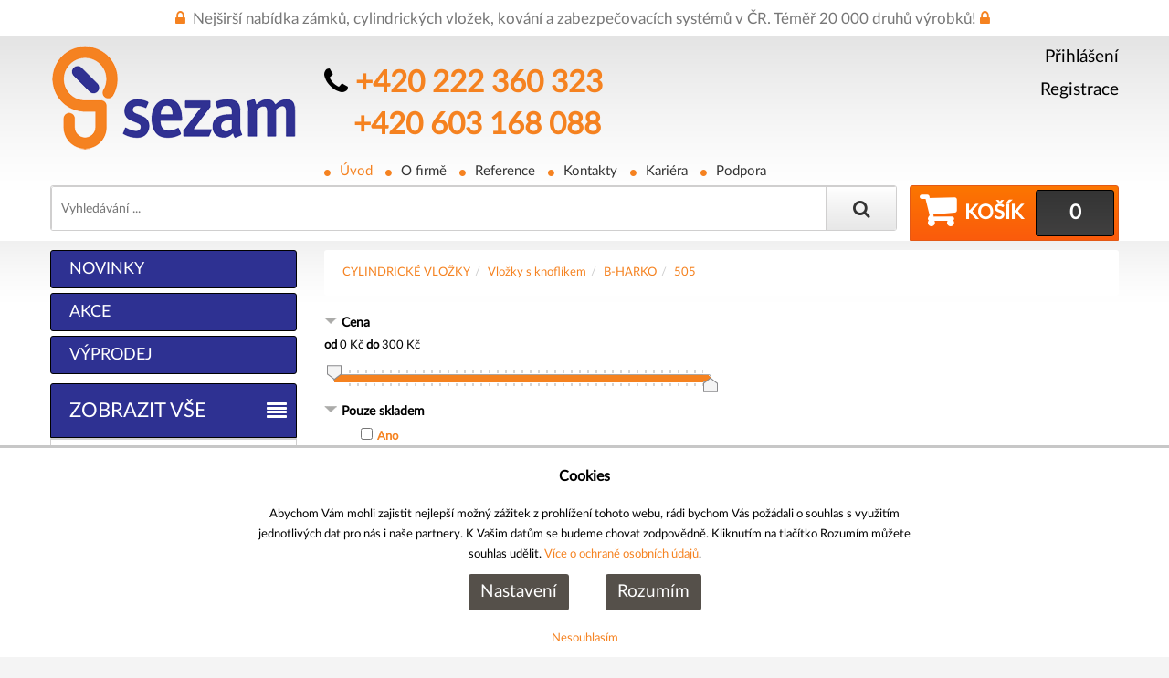

--- FILE ---
content_type: text/html; charset=utf-8
request_url: https://www.sezamcz.cz/505-1
body_size: 24061
content:
<!DOCTYPE html>
<!--[if IEMobile]><html class="iemobile" lang="cs-cz"> <![endif]-->
<!--[if IE 8]> <html class="no-js ie8" lang="cs-cz"> <![endif]-->
<!--[if gt IE 8]><!-->  <html class="no-js" lang="cs-cz"> <!--<![endif]-->

<head>
  
<link rel="shortcut icon" href="/templates/theme581/favicon.ico" />

  <base href="https://www.sezamcz.cz/505-1" />
	<meta http-equiv="content-type" content="text/html; charset=utf-8" />
	<meta name="keywords" content="505" />
	<meta name="title" content="505" />
	<meta name="description" content="Nejširší nabídka zámků, cylindrických vložek, kování a zabezpečovacích systémů v ČR. Téměř 20 000 druhů výrobků!" />
	<title>SEZAM.CZ s.r.o. - 505</title>
	<link href="https://www.sezamcz.cz/505-1" rel="canonical" />
	<link href="/templates/theme581/favicon.ico" rel="shortcut icon" type="image/vnd.microsoft.icon" />
	<link href="/components/com_virtuemart/assets/css/vm-ltr-common.css?vmver=1df0041e" rel="stylesheet" type="text/css" />
	<link href="/components/com_virtuemart/assets/css/vm-ltr-site.css?vmver=1df0041e" rel="stylesheet" type="text/css" />
	<link href="/components/com_virtuemart/assets/css/vm-ltr-reviews.css?vmver=1df0041e" rel="stylesheet" type="text/css" />
	<link href="/components/com_virtuemart/assets/css/chosen.css?vmver=1df0041e" rel="stylesheet" type="text/css" />
	<link href="/components/com_virtuemart/assets/css/jquery.fancybox-1.3.4.css?vmver=1df0041e" rel="stylesheet" type="text/css" />
	<link href="/media/system/css/modal.css?f05589ff90f0b5d09a68287108faaedb" rel="stylesheet" type="text/css" />
	<link href="/templates/theme581/css/fonts.css" rel="stylesheet" type="text/css" />
	<link href="/templates/theme581/css/normalize.css" rel="stylesheet" type="text/css" />
	<link href="/templates/theme581/css/font-awesome.css" rel="stylesheet" type="text/css" />
	<link href="/templates/theme581/css/bootstrap.css" rel="stylesheet" type="text/css" />
	<link href="/templates/theme581/css/vm/allvmscripts.css" rel="stylesheet" type="text/css" />
	<link href="/templates/theme581/css/vm/virtuemart3.css" rel="stylesheet" type="text/css" />
	<link href="/templates/theme581/css/template.css" rel="stylesheet" type="text/css" />
	<link href="/templates/theme581/css/personal30.css" rel="stylesheet" type="text/css" />
	<link href="/media/system/css/calendar-jos.css?f05589ff90f0b5d09a68287108faaedb" rel="stylesheet" title="Zelená" media="all" type="text/css" />
	<link href="https://www.sezamcz.cz/modules/mod_cf_filtering/assets/style2.css" rel="stylesheet" type="text/css" />
	<link href="https://www.sezamcz.cz/modules/mod_bootstrapmegamenu/assets/superfish.css" rel="stylesheet" type="text/css" />
	<link href="https://www.sezamcz.cz/modules/mod_bootstrapmegamenu/assets/slicknav.css" rel="stylesheet" type="text/css" />
	<link href="/plugins/system/cookieconsentmanager/cookieconsentmanager.css" rel="stylesheet" type="text/css" />
	<script type="application/json" class="joomla-script-options new">{"csrf.token":"837dee12ad78830a6ee8479464112632","system.paths":{"root":"","base":""},"joomla.jtext":{"JLIB_FORM_FIELD_INVALID":"Neplatn\u00e9 pole:&#160","MOD_CF_FILTERING_INVALID_CHARACTER":"Chybn\u00fd vstup. Pros\u00edm pou\u017eijte pouze \u010d\u00edseln\u00e9 hodnoty.","MOD_CF_FILTERING_PRICE_MIN_PRICE_CANNOT_EXCEED_MAX_PRICE":"MOD_CF_FILTERING_PRICE_MIN_PRICE_CANNOT_EXCEED_MAX_PRICE","MOD_CF_FILTERING_MIN_CHARACTERS_LIMIT":"Please enter at least 2 characters"}}</script>
	<script src="/media/jui/js/jquery.min.js?f05589ff90f0b5d09a68287108faaedb" type="text/javascript"></script>
	<script src="/media/jui/js/jquery-noconflict.js?f05589ff90f0b5d09a68287108faaedb" type="text/javascript"></script>
	<script src="/media/jui/js/jquery-migrate.min.js?f05589ff90f0b5d09a68287108faaedb" type="text/javascript"></script>
	<script src="/media/system/js/mootools-core.js?f05589ff90f0b5d09a68287108faaedb" type="text/javascript"></script>
	<script src="/media/system/js/core.js?f05589ff90f0b5d09a68287108faaedb" type="text/javascript"></script>
	<script src="/media/system/js/mootools-more.js?f05589ff90f0b5d09a68287108faaedb" type="text/javascript"></script>
	<script src="/media/system/js/modal.js?f05589ff90f0b5d09a68287108faaedb" type="text/javascript"></script>
	<script src="/components/com_virtuemart/assets/js/jquery-ui.min.js?vmver=1.9.2" type="text/javascript"></script>
	<script src="/components/com_virtuemart/assets/js/jquery.ui.autocomplete.html.js" type="text/javascript"></script>
	<script src="/components/com_virtuemart/assets/js/jquery.noconflict.js" type="text/javascript" async="async"></script>
	<script src="/components/com_virtuemart/assets/js/vmsite.js?vmver=1df0041e" type="text/javascript"></script>
	<script src="/templates/theme581/js/chosen.jquery.min.js?vmver=1df0041e" type="text/javascript"></script>
	<script src="/components/com_virtuemart/assets/js/vmprices.js?vmver=1df0041e" type="text/javascript"></script>
	<script src="/components/com_virtuemart/assets/js/fancybox/jquery.fancybox-1.3.4.pack.js?vmver=1df0041e" type="text/javascript" defer="defer"></script>
	<script src="/components/com_virtuemart/assets/js/dynupdate.js?vmver=1df0041e" type="text/javascript"></script>
	<script src="/media/jui/js/bootstrap.min.js?f05589ff90f0b5d09a68287108faaedb" type="text/javascript"></script>
	<script src="/media/system/js/punycode.js?f05589ff90f0b5d09a68287108faaedb" type="text/javascript"></script>
	<script src="/media/system/js/validate.js?f05589ff90f0b5d09a68287108faaedb" type="text/javascript"></script>
	<script src="/media/system/js/calendar.js?f05589ff90f0b5d09a68287108faaedb" type="text/javascript"></script>
	<script src="/media/system/js/calendar-setup.js?f05589ff90f0b5d09a68287108faaedb" type="text/javascript"></script>
	<script src="https://www.sezamcz.cz/modules/mod_cf_filtering/assets/general.js" type="text/javascript"></script>
	<script src="https://www.sezamcz.cz/media/system/js/modal.js" type="text/javascript"></script>
	<script src="https://www.sezamcz.cz/modules/mod_cf_filtering/assets/slider.js" type="text/javascript"></script>
	<script src="https://www.sezamcz.cz/modules/mod_cf_filtering/assets/drag_refactor.js" type="text/javascript"></script>
	<script src="https://www.sezamcz.cz/modules/mod_bootstrapmegamenu/js/superfish.js" type="text/javascript"></script>
	<script src="https://www.sezamcz.cz/modules/mod_bootstrapmegamenu/js/hoverIntent.js" type="text/javascript"></script>
	<script src="https://www.sezamcz.cz/modules/mod_bootstrapmegamenu/js/sftouchscreen.js" type="text/javascript"></script>
	<script src="https://www.sezamcz.cz/modules/mod_bootstrapmegamenu/js/jquery.slicknav.js" type="text/javascript"></script>
	<script src="/plugins/system/cookieconsentmanager/cookieconsentmanager.js" type="text/javascript"></script>
	<script type="text/javascript">

		jQuery(function($) {
			SqueezeBox.initialize({});
			SqueezeBox.assign($('a.modal').get(), {
				parse: 'rel'
			});
		});

		window.jModalClose = function () {
			SqueezeBox.close();
		};
		
		// Add extra modal close functionality for tinyMCE-based editors
		document.onreadystatechange = function () {
			if (document.readyState == 'interactive' && typeof tinyMCE != 'undefined' && tinyMCE)
			{
				if (typeof window.jModalClose_no_tinyMCE === 'undefined')
				{	
					window.jModalClose_no_tinyMCE = typeof(jModalClose) == 'function'  ?  jModalClose  :  false;
					
					jModalClose = function () {
						if (window.jModalClose_no_tinyMCE) window.jModalClose_no_tinyMCE.apply(this, arguments);
						tinyMCE.activeEditor.windowManager.close();
					};
				}
		
				if (typeof window.SqueezeBoxClose_no_tinyMCE === 'undefined')
				{
					if (typeof(SqueezeBox) == 'undefined')  SqueezeBox = {};
					window.SqueezeBoxClose_no_tinyMCE = typeof(SqueezeBox.close) == 'function'  ?  SqueezeBox.close  :  false;
		
					SqueezeBox.close = function () {
						if (window.SqueezeBoxClose_no_tinyMCE)  window.SqueezeBoxClose_no_tinyMCE.apply(this, arguments);
						tinyMCE.activeEditor.windowManager.close();
					};
				}
			}
		};
		
jQuery(document).ready(function () {
	jQuery('.orderlistcontainer').hover(
		function() {
			jQuery(this).find('.orderlist').has('div').stop().show();
			jQuery(this).find('.activeOrder.block').append('<i class="fa fa-caret-up"></i>');
			jQuery(this).find('.fa-caret-down').remove();
		},
		function() {
			jQuery(this).find('.orderlist').has('div').stop().hide();
			jQuery(this).find('.activeOrder.block').append('<i class="fa fa-caret-down"></i>');
			jQuery(this).find('.fa-caret-up').remove();
		}
	)
	jQuery('.orderlistcontainer .orderlist').each(function(){
	 	jQuery(this).parent().find('.activeOrder').addClass('block');
	})
    
});
    


//<![CDATA[
	jQuery(document).ready(function($) {
		
			$('a.ask-a-question, a.printModal, a.recommened-to-friend, a.manuModal').click(function(event){
              event.preventDefault();
		      $.fancybox({
		        href: $(this).attr('href'),
		        type: 'iframe',
		        height: 550
		        });
		      });
			
	});
//]]>
//<![CDATA[ 
if (typeof Virtuemart === "undefined"){
	var Virtuemart = {};}
var vmSiteurl = 'https://www.sezamcz.cz/' ;
Virtuemart.vmSiteurl = vmSiteurl;
var vmLang = '&lang=cs';
Virtuemart.vmLang = vmLang; 
var vmLangTag = 'cs';
Virtuemart.vmLangTag = vmLangTag;
var Itemid = '&Itemid=101';
Virtuemart.addtocart_popup = "1" ; 
var usefancy = true; //]]>
Calendar._DN = ["ned\u011ble","pond\u011bl\u00ed","\u00fater\u00fd","st\u0159eda","\u010dtvrtek","p\u00e1tek","sobota","ned\u011ble"]; Calendar._SDN = ["ne","po","\u00fat","st","\u010dt","p\u00e1","so","ne"]; Calendar._FD = 0; Calendar._MN = ["leden","\u00fanor","b\u0159ezen","duben","kv\u011b","\u010derven","\u010dervenec","srpen","z\u00e1\u0159\u00ed","\u0159\u00edjen","listopad","prosinec"]; Calendar._SMN = ["led","\u00fano","b\u0159e","dub","kv\u011bten","\u010den","\u010dec","srp","z\u00e1\u0159","\u0159\u00edj","lis","pro"]; Calendar._TT = {"INFO":"O kalend\u00e1\u0159i","ABOUT":"DHTML Date\/Time Selector\n(c) dynarch.com 20022005 \/ Author: Mihai Bazon\nFor latest version visit: http:\/\/www.dynarch.com\/projects\/calendar\/\nDistributed under GNU LGPL.  See http:\/\/gnu.org\/licenses\/lgpl.html for details.\n\nV\u00fdb\u011br data\n- Pro v\u00fdb\u011br roku pou\u017eijte tla\u010d\u00edtka \u00ab a \u00bb\n- Pro v\u00fdb\u011br m\u011bs\u00edce pou\u017eijte tla\u010d\u00edtka < a >\n- Pro rychlej\u0161\u00ed v\u00fdb\u011br podr\u017ete tla\u010d\u00edtko my\u0161i na libovoln\u00e9m z v\u00fd\u0161e uveden\u00fdch tla\u010d\u00edtek.","ABOUT_TIME":"\n\nTime selection:\n Click on any of the time parts to increase it\n or Shiftclick to decrease it\n or click and drag for faster selection.","PREV_YEAR":"Klikn\u011bte pro p\u0159echod na p\u0159edchoz\u00ed rok. Klikn\u011bte a dr\u017ete pro zobrazen\u00ed seznamu rok\u016f.","PREV_MONTH":"Klikn\u011bte pro p\u0159echod na p\u0159edch\u00e1zej\u00edc\u00ed m\u011bs\u00edc. Klikn\u011bte a dr\u017ete pro zobrazen\u00ed seznamu m\u011bs\u00edc\u016f.","GO_TODAY":"P\u0159ej\u00edt na dne\u0161ek","NEXT_MONTH":"Klikn\u011bte pro p\u0159echod na n\u00e1sleduj\u00edc\u00ed m\u011bs\u00edc. Pro zobrazen\u00ed m\u011bs\u00edc\u016f klikn\u011bte a dr\u017ete tla\u010d\u00edtko my\u0161i.","SEL_DATE":"Zvolte datum.","DRAG_TO_MOVE":"P\u0159et\u00e1hn\u011bte pro p\u0159esunut\u00ed","PART_TODAY":" Dnes ","DAY_FIRST":"Zobrazit %s prvn\u00edch","WEEKEND":"0,6","CLOSE":"Zav\u0159\u00edt","TODAY":"Dnes","TIME_PART":"Prove\u010fte (Shift-)klik nebo p\u0159et\u00e1hn\u011bte pro zm\u011bnu hodnoty.","DEF_DATE_FORMAT":"%Y%m%d","TT_DATE_FORMAT":"%a, %b %e","WK":"wk","TIME":"\u010cas:"};
		if(typeof customFiltersProp=="undefined")customFiltersProp=new Array();
		customFiltersProp[114]={base_url:'https://www.sezamcz.cz/',Itemid:'139',component_base_url:'/hledani/',cf_direction:'ltr',results_trigger:'sel',results_wrapper:'bd_results',loadModule:'',cfjoomla_sef:'1',price_114_display_price_slider:'1',price_114_display_price_inputs:'1',currency_decimal_symbol:',',parent_link:'0',mod_type:'filtering',use_ajax_spinner:'0',use_results_ajax_spinner:'0',results_loading_mode:'http',category_flt_parent_link:'0',slider_min_value:'0',slider_max_value:'300'};window.addEvent('domready',function(){customFilters.keyword_search_clear_filters_on_new_search=1; customFilters.addEventsRangeInputs('price',114);customFilters.assignEvents(114);
								elFrom=document.id('price_114_knob_from');
								elTo=document.id('price_114_knob_to');price_114_sliderObj = new Cfslider('price_114','114', {
									start:0,
									end:300,
									offset:18,
									snap:false,
									direction:'ltr',
                                    onComplete:function(){
                                        document.getElementById('price_114_button').click();
                                    },
									onMouseMove:function(pos){
									if(pos.min_moved){
										document.id('price_114_0').value=pos.minpos;
if(pos.minpos > 0){
document.id('spanpriceprice_114_0').innerHTML=pos.minpos;
}
										elFrom.store('tip:text',pos.minpos.toString());
										var tipFromContent=$$('#price_114_knob_from_tooltip .tip-text')[0];
										if(tipFromContent)tipFromContent.innerHTML=pos.minpos.toString();

										}
									if(pos.max_moved){
										document.id('price_114_1').value=pos.maxpos;
document.id('spanpriceprice_114_1').innerHTML=pos.maxpos;
										elTo.store('tip:text',pos.maxpos.toString());
										var tipToContent=$$('#price_114_knob_to_tooltip .tip-text')[0];
										if(tipToContent)tipToContent.innerHTML=pos.maxpos.toString();

									}
									customFilters.validateRangeFlt(114,'price');
									}});customFilters.addEventTree(114);customFilters.createToggle('price_114','show');customFilters.createToggle('virtuemart_stock_only_114','show');});jQuery(window).load(function() {
	     jQuery('.acccategories .module_title').html('<span class=\'cattitletext\'>Zobrazit vše</span><span class=\'cattitletext\' style=\'display:none;\'>Kategorie</span>');
         jQuery('.acccategories .module_title').append('<span class=\'acccattoggler fa fa-align-justify\'></span>');
         jQuery('.acccategories .module_title').addClass('clickable');
         //jQuery('.acccategories .module_title').parent().parent().find('.module_content').addClass('collapsed');
            jQuery('.acccategories .module_title').live('click', function(){
                  var cont = jQuery(this).parent().parent().find('.list__categories');
        
                  if(cont.hasClass('collapsed')){
                        cont.removeClass('collapsed');
                        cont.addClass('expanded');    
                  }else{
                        cont.removeClass('expanded');
                        cont.addClass('collapsed');
                  }

                jQuery('.acccategories .module_title .cattitletext').toggle();
            });
	 });
	</script>

  <meta name="viewport" content="width=device-width, initial-scale=1.0, maximum-scale=1.0, user-scalable=no"  />
  <link rel="apple-touch-icon-precomposed" href="/templates/theme581/images/sezam-apple-touch-icon-57x57-precomposed.png">
  <link rel="apple-touch-icon-precomposed" sizes="72x72" href="/templates/theme581/images/sezam-apple-touch-icon-72x72-precomposed.png">
  <link rel="apple-touch-icon-precomposed" sizes="114x114" href="/templates/theme581/images/sezam-apple-touch-icon-114x114-precomposed.png">
  <link rel="apple-touch-icon-precomposed" sizes="144x144" href="/templates/theme581/images/sezam-apple-touch-icon-144x144-precomposed.png">
  
   <!--[if lt IE 9]><div style='clear:both;height:59px;padding:0 15px 0 15px;position:relative;z-index:10000;text-align:center;'><a href="http://www.microsoft.com/windows/internet-explorer/default.aspx?ocid=ie6_countdown_bannercode"><img src="http://storage.ie6countdown.com/assets/100/images/banners/warning_bar_0000_us.jpg" border="0" height="42" width="820" alt="You are using an outdated browser. For a faster, safer browsing experience, upgrade for free today." /></a></div><![endif]-->      
	<script type="text/javascript">
    	var animate =  '0';    	
    </script>

<script src="https://eu1-config.doofinder.com/2.x/661adb15-40ef-4fa9-8580-c4d49b9de622.js" async></script>
<!-- Global site tag (gtag.js) - Google Analytics -->
                <script async src="https://www.googletagmanager.com/gtag/js?id=UA-130959123-1"></script><script async src="https://www.googletagmanager.com/gtag/js?id=AW-11174750773"></script>
                <script>
                window.dataLayer = window.dataLayer || [];
                function gtag(){dataLayer.push(arguments);}
                jQuery(function(){
                    jQuery("#ccmng").on("consent", function(event, action) {
                        window.dataLayer = window.dataLayer || [];
                        function gtag(){dataLayer.push(arguments);}
                        gtag('js', new Date());
                            if(Ccmng.readCookie("fdat_anlc") == 1){gtag('config', 'UA-130959123-1');}
                            if(Ccmng.readCookie("fdat_mrkg") == 1){gtag('config', 'AW-11174750773');}
                        });
                    });
                </script></head>

    
<body class="home category ">
<div id="wrapper" class="z-index">
	<div class="cotainer-top">
        <!-- Top row -->
      <div class="top-row">
            <div class="top">
           	  	<div class="container">
                     <div class="row">
                        <div class="col-md-12 col-lg-12 col-sm-12">
      					                                          	<div class="moduletable moduletable__ phone-hidden mod_custom">
				<div class="module_content">
			

<div class="custom phone-hidden"  >
	<p><span class="fa fa-lock"> </span> Nejširší nabídka zámků, cylindrických vložek, kování a zabezpečovacích systémů v ČR. Téměř 20 000 druhů výrobků! <span class="fa fa-lock"> </span></p></div>
		</div>
	</div>
                              <!-- Top-a position -->
                                                    </div>
                        
               		 	<div class="clearfix"></div>
               		 </div>
                </div>
            </div>
        </div> 

        <!-- Header row -->
          <div class="header-row">
            <div class="header">
                 <div class="container">
                     <div class="row">
                        <div class="col-md-3 col-lg-3 col-sm-2">
                            <div class="logo-fleft">
                              <!-- Site logo / title / description -->
                              <div class="site-logo site-logo__header">
                                <a class="site-logo_link" href="/">
                                                                      <img class="site-logo_img" src="/images/sezam-logo.png" alt="" />
                                                                  </a>
                                <span class="site-desc">
                                                                  </span>
                              </div>
                            </div>
                        </div> 
                        <div class="col-md-6 col-lg-6 col-sm-7">
                        	 <div class="navigation">
                             	<div class="moduletable  mod_custom">
				<div class="module_content">
			

<div class="custom"  >
	<p><span class="fa fa-phone"> </span><a href="tel:+420 222 360 323">+420 222 360 323</a></p>
<p>    <a href="tel:+420 603 168 088">+420 603 168 088</a> </p></div>
		</div>
	</div>
                       			 <div class="tvtma-megamnu">
                <div id="tvtma-megamnu">
                <ul class="sf-menuW">
                            <li class="item-menu item-101 current active count-item1" ><a data-hover="Úvod" href="/" >Úvod				                </a></li><li class="item-menu item-134 count-item2" ><a data-hover="O firmě" href="/o-firme" >O firmě				                </a></li><li class="item-menu item-135 count-item3" ><a data-hover="Reference" href="/reference" >Reference				                </a></li><li class="item-menu item-136 count-item4" ><a data-hover="Kontakty" href="/kontakty" >Kontakty				                </a></li><li class="item-menu item-176 count-item5" ><a data-hover="Kariéra" href="/kariera" >Kariéra				                </a></li><li class="item-menu item-191 parent drop count-item6" ><a data-hover="Podpora" href="/podpora" >Podpora				                </a></li>                </ul>
                </div>
</div>
<script type="text/javascript">
jQuery(document).ready(function(){
	jQuery.noConflict();
	jQuery("#tvtma-megamnu ul.sf-menuW  > li.megacol-top > ul.chield").remove("");
});
</script>
<script type="text/javascript">
jQuery(document).ready(function(){
	jQuery.noConflict();
	// initialise plugins
		jQuery('ul.sf-menuW,.sf-mega,.block').superfish({
		hoverClass:    'sfHover',         
	    pathClass:     'overideThisToUse',
	    pathLevels:    1,    
	    delay:         800, 
	    speed:         'normal',   
	    autoArrows:    false, 
	    dropShadows:   true, 
	    disableHI:     false, 
	    easing:        "swing",
	    onInit:        function(){},
	    onBeforeShow:  function(){},
	    onShow:        function(){},
	    onHide:        function(){}
		});

	jQuery('.sf-menuW').slicknav({
		label: 'Menu ',
		prependTo: '.navigation',
		closeOnClick: true,
		allowParentLinks: true
	});

		var ismobile = navigator.userAgent.match(/(iPhone)|(iPod)|(android)|(webOS)/i)
		if(ismobile){
			jQuery('.sf-menu').sftouchscreen({});
		}
	});
</script>
                      	  	 </div>
                        </div> 
                         <div class="col-md-3 col-lg-3 col-sm-3 userrow">
                       		  	<div class="moduletable moduletable__top-menu mod_menu">
				<div class="module_content">
			
<ul class="menu menu__">
<li class="item-141"><a href="/prihlaseni" >Přihlášení</a></li></ul>
		</div>
	</div>	<div class="moduletable moduletable__top-menu mod_menu">
				<div class="module_content">
			
<ul class="menu menu__">
<li class="item-117"><a href="/zakaznik" >Registrace</a></li></ul>
		</div>
	</div>
                            <div class="clearfix"></div>
                            
                        </div>
                         <div class="col-md-12 col-lg-12 col-sm-12">
                            	<div class="moduletable  mod_virtuemart_cart_tm">
				<div class="module_header">
			<h3 class="module_title">Košík</h3>			
		</div>
				<div class="module_content">
			<!-- Virtuemart 2 Ajax Card -->
<div class="vmCartModule" id="vmCartModule">
	<div class="minicart">
    	<div class="total_products"><span class="cart_num"><span class="crt-text">košíku</span><a href="/pokladna">0</a></span></div>
		<div class="total">
					</div>
	</div>
	<div id="hiddencontainer" style="display:none">
		<div class="container">
			<div class="wrapper marg-bot sp">
				<div class="spinner"></div>
			<!-- Image line -->
				<div class="image">
				</div>
				<div class="fleft">
					<div class="product_row">
						<span class="product_name"></span><div class="clear"></div>
						<span class="quantity"></span><div class="prices" style="display:inline;"></div>
						<a class="vm2-remove_from_cart" onclick="remove_product_cart(this);"><i class="fa fa-times-circle"></i><span class="product_cart_id" style="display:none;"></span></a>
					</div>
					<div class="product_attributes"></div>
				</div>
			</div>
		</div>
	</div>
	<div id="cart_list">
		<div class="text-cart">
			Váš košík je prázdný		</div> 
		<div class="vm_cart_products" id="vm_cart_products">
								
		</div>
          <div class="total">
					</div>
		<div class="show_cart">
					</div>
	</div>
</div>
<script type="text/javascript">
jQuery(document).ready(function() {
	jQuery('.mod_virtuemart_cart_tm').hover(
	   function(){
	   jQuery('#cart_list').stop(true,true).slideDown(400) 
	   },
	   function(){ 
	   jQuery('#cart_list').stop(true,true).delay(500).slideUp(100)
	   }
	)
});
function remove_product_cart(elm) {
	var cart_id = jQuery(elm).children("span.product_cart_id").text();
	jQuery.ajax({
		url: 'index.php?option=com_virtuemart&view=cart&task=delete&removeProductCart=cart_virtuemart_product_id='+cart_id,
		type: 'post',
		data: 'cart_virtuemart_product_id='+cart_id,
		dataType: 'html',
		success: function(html){
						mod=jQuery(".vmCartModule");
			jQuery.getJSON(vmSiteurl+"index.php?option=com_virtuemart&nosef=1&view=cart&task=viewJS&format=json"+vmLang,
				function(datas, textStatus) {
					if (datas.totalProduct >0) {
						mod.find(".vm_cart_products").html("");
						datas.products.reverse();
						jQuery.each(datas.products, function(key, val) {
						 	if (key<4){	
								jQuery("#hiddencontainer .container").clone().appendTo(".vmCartModule .vm_cart_products");
								jQuery.each(val, function(key, val) {
									if (jQuery("#hiddencontainer .container ."+key)) mod.find(".vm_cart_products ."+key+":last").html(val) ;
							});
							}	
						});
						mod.find(".total").html(datas.billTotal);
						mod.find(".show_cart").html(datas.cart_show);
					} else {
						mod.find(".text-cart").html(datas.cart_empty_text);
						mod.find(".vm_cart_products").hide();
						mod.find(".total").hide();
						mod.find(".show_cart").hide();
						mod.find("#cart_list").hide();
					}
					mod.find(".total_products").html(datas.totalProductTxt);
				}
			);
		}
}); 
}
</script>		</div>
	</div>	<div class="moduletable moduletable__ mod_search mod_cf_search">
				<div class="module_content">
			
<form class="cf-form-search form-inline" id="cf_form_115" action="/hledani/" method="get">
	<div class="search-form search-form__ cf-searchmod-wrapper mod_search" id="cf_wrapp_all_115">
		<div class="form-group">
			<input name="q" id="q_115_0" value="" type="search" placeholder="Vyhledávání ..." maxlength="100" size="20" id="cf-searchmod-input_115" class="cf-searchmod-input inputbox  " />

			
		</div>
		<button type="submit" id="q_115_button" class="cf_apply_button  btn btn-search" title="Vyhledat"><span class="fa fa-search"></span></button>
        <div class="cf_message" id="q_115_message"></div>
			</div>
</form>

		</div>
	</div>
                            <div class="clearfix"></div>
                        </div>
                        </div>
                       </div>
                   </div> <div class="clearfix"></div>
                      </div>       
                  
                    
         <div class="clearfix"></div>
        </div>
 	</div>  
                                                                                                                           <!-- Main row -->
                <div class="main-row">
                    <div class="container">
                 		                         <div class="main">
                            <div class="row">            
                                                                  <!-- Left aside -->
                                  <div class="col-md-3">
                                    <div class="aside aside__left">
                                      	<div class="moduletable  mod_menu">
				<div class="module_content">
			
<ul class="menu menu__vmgroups">
<li class="item-171"><a href="https://www.sezamcz.cz/hledani/bez+kategorie/?custom_f_8[0]=31&amp;orderby=ordering&amp;order=DESC" >Novinky</a></li><li class="item-173"><a href="https://www.sezamcz.cz/hledani/bez+kategorie/?custom_f_3[0]=31" >Akce</a></li><li class="item-172"><a href="https://www.sezamcz.cz/hledani/bez+kategorie/?custom_f_7[0]=31" >Výprodej</a></li></ul>
		</div>
	</div>	<div class="moduletable moduletable__ acccategories mod_virtuemart_category">
				<div class="module_header">
			<div class="module_title">Kategorie</div>			
		</div>
				<div class="module_content">
			<ul class="VMmenu list list__categories list__accordion current collapsed showless" id="accordion">
    
    <li id="vm-category-1" class="list-item level0 parent has-children VmClose">
			<a href="/autotechnika">AUTOTECHNIKA  
			<span class="VmArrow"><i class="fa fa-caret-down"></i></span></a>				
				        <ul class="menu list-sub ">
                    
            <li id="vm-category-2" class="category-2 parent has-children VmClose">
    								<a href="/autoalarmy">Autoalarmy                        			<span class="VmArrow"><i class="fa fa-caret-down"></i></span></a>
    					    						</li>
            
                        
            <li id="vm-category-5" class="category-5 VmClose">
    								<a href="/snimace-1">Snímače                        			</a>
    					    						</li>
            
                        
            <li id="vm-category-10" class="category-10 VmClose">
    								<a href="/sireny">Sirény                        			</a>
    					    						</li>
            
                        
            <li id="vm-category-7" class="category-7 VmClose">
    								<a href="/centralni-zamykani">Centrální zamykání                        			</a>
    					    						</li>
            
                        
            <li id="vm-category-12" class="category-12 VmClose">
    								<a href="/kontakty">Kontakty                        			</a>
    					    						</li>
            
                        
            <li id="vm-category-8" class="category-8 VmClose">
    								<a href="/prislusenstvi-45">Příslušenství                        			</a>
    					    						</li>
            
                        </ul>
            		
	</li>
    
        
    <li id="vm-category-6542" class="list-item level0 parent has-children VmClose">
			<a href="/smart-home">SMART HOME  
			<span class="VmArrow"><i class="fa fa-caret-down"></i></span></a>				
				        <ul class="menu list-sub ">
                    
            <li id="vm-category-6549" class="category-6549 parent has-children VmClose">
    								<a href="/kovani-2">Kování                        			<span class="VmArrow"><i class="fa fa-caret-down"></i></span></a>
    					    						</li>
            
                        
            <li id="vm-category-6552" class="category-6552 VmClose">
    								<a href="/schranky-1">Schránky                        			</a>
    					    						</li>
            
                        
            <li id="vm-category-6553" class="category-6553 VmClose">
    								<a href="/visaci-zamky-1">Visací zámky                        			</a>
    					    						</li>
            
                        
            <li id="vm-category-6543" class="category-6543 parent has-children VmClose">
    								<a href="/zamky-4">Zámky                        			<span class="VmArrow"><i class="fa fa-caret-down"></i></span></a>
    					    						</li>
            
                        </ul>
            		
	</li>
    
        
    <li id="vm-category-4138" class="list-item level0 parent has-children VmClose">
			<a href="/bankovni-technika">BANKOVNÍ TECHNIKA  
			<span class="VmArrow"><i class="fa fa-caret-down"></i></span></a>				
				        <ul class="menu list-sub ">
                    
            <li id="vm-category-4139" class="category-4139 VmClose">
    								<a href="/detektor-bankovek">Detektor bankovek                        			</a>
    					    						</li>
            
                        </ul>
            		
	</li>
    
        
    <li id="vm-category-2772" class="list-item level0 parent has-children VmClose">
			<a href="/baterie">BATERIE  
			<span class="VmArrow"><i class="fa fa-caret-down"></i></span></a>				
				        <ul class="menu list-sub ">
                    
            <li id="vm-category-2781" class="category-2781 parent has-children VmClose">
    								<a href="/spotrebni">Spotřební                        			<span class="VmArrow"><i class="fa fa-caret-down"></i></span></a>
    					    						</li>
            
                        
            <li id="vm-category-2794" class="category-2794 parent has-children VmClose">
    								<a href="/alkalicke">Alkalické                        			<span class="VmArrow"><i class="fa fa-caret-down"></i></span></a>
    					    						</li>
            
                        
            <li id="vm-category-2777" class="category-2777 VmClose">
    								<a href="/knoflikove">Knoflíkové                        			</a>
    					    						</li>
            
                        
            <li id="vm-category-2779" class="category-2779 VmClose">
    								<a href="/specialni-3">Speciální                        			</a>
    					    						</li>
            
                        
            <li id="vm-category-2778" class="category-2778 VmClose">
    								<a href="/fotobaterie">Fotobaterie                        			</a>
    					    						</li>
            
                        
            <li id="vm-category-2773" class="category-2773 VmClose">
    								<a href="/pro-bezdrat-telefony">Pro bezdrát. telefony                        			</a>
    					    						</li>
            
                        
            <li id="vm-category-2802" class="category-2802 VmClose">
    								<a href="/pro-ezs">Pro EZS                        			</a>
    					    						</li>
            
                        
            <li id="vm-category-2780" class="category-2780 VmClose">
    								<a href="/drzaky-baterii">Držáky baterií                        			</a>
    					    						</li>
            
                        </ul>
            		
	</li>
    
        
    <li id="vm-category-4033" class="list-item level0 parent has-children VmClose">
			<a href="/bezpecnost-a-identifikace">BEZPEČNOST A IDENTIFIKACE  
			<span class="VmArrow"><i class="fa fa-caret-down"></i></span></a>				
				        <ul class="menu list-sub ">
                    
            <li id="vm-category-4040" class="category-4040 parent has-children VmClose">
    								<a href="/bezpecnostni-obalky">Bezpečnostní obálky                        			<span class="VmArrow"><i class="fa fa-caret-down"></i></span></a>
    					    						</li>
            
                        
            <li id="vm-category-4050" class="category-4050 parent has-children VmClose">
    								<a href="/bezpecnostni-vaky">Bezpečnostní vaky                        			<span class="VmArrow"><i class="fa fa-caret-down"></i></span></a>
    					    						</li>
            
                        
            <li id="vm-category-4075" class="category-4075 VmClose">
    								<a href="/bezpecnostni-tasky">Bezpečnostní tašky                        			</a>
    					    						</li>
            
                        
            <li id="vm-category-4072" class="category-4072 VmClose">
    								<a href="/krabice-archivni">Krabice archivní                        			</a>
    					    						</li>
            
                        
            <li id="vm-category-4073" class="category-4073 VmClose">
    								<a href="/prepravni-boxy">Přepravní boxy                        			</a>
    					    						</li>
            
                        
            <li id="vm-category-4076" class="category-4076 VmClose">
    								<a href="/id-naramky">ID náramky                        			</a>
    					    						</li>
            
                        
            <li id="vm-category-4074" class="category-4074 VmClose">
    								<a href="/pouzdra-na-doklady">Pouzdra na doklady                        			</a>
    					    						</li>
            
                        
            <li id="vm-category-4077" class="category-4077 VmClose">
    								<a href="/samolepici-kapsy">Samolepící kapsy                        			</a>
    					    						</li>
            
                        
            <li id="vm-category-4078" class="category-4078 VmClose">
    								<a href="/bublinkove-obalky">Bublinkové obálky                        			</a>
    					    						</li>
            
                        
            <li id="vm-category-4056" class="category-4056 parent has-children VmClose">
    								<a href="/plomby">Plomby                        			<span class="VmArrow"><i class="fa fa-caret-down"></i></span></a>
    					    						</li>
            
                        </ul>
            		
	</li>
    
        
    <li id="vm-category-3415" class="list-item level0 parent has-children active">
			<a href="/cylindricke-vlozky-1">CYLINDRICKÉ VLOŽKY (2410)  
			<span class="VmArrow"><i class="fa fa-caret-down"></i></span></a>				
				        <ul class="menu list-sub ">
                    
            <li id="vm-category-3621" class="category-3621 parent has-children VmClose">
    								<a href="/pulvlozky-1">Půlvložky (167)                        			<span class="VmArrow"><i class="fa fa-caret-down"></i></span></a>
    					    						</li>
            
                        
            <li id="vm-category-6020" class="category-6020 parent has-children VmClose">
    								<a href="/pulvlozky-knoflikove">Půlvložky knoflíkové (10)                        			<span class="VmArrow"><i class="fa fa-caret-down"></i></span></a>
    					    						</li>
            
                        
            <li id="vm-category-3416" class="category-3416 parent has-children VmClose">
    								<a href="/vlozky-oboustranne">Vložky oboustranné (1171)                        			<span class="VmArrow"><i class="fa fa-caret-down"></i></span></a>
    					    						</li>
            
                        
            <li id="vm-category-3511" class="category-3511 parent has-children VmClose">
    								<a href="/vlozky-vrchni">Vložky vrchní (40)                        			<span class="VmArrow"><i class="fa fa-caret-down"></i></span></a>
    					    						</li>
            
                        
            <li id="vm-category-3700" class="category-3700 parent has-children active">
    								<a href="/vlozky-s-knoflikem-1">Vložky s knoflíkem (870)                        			<span class="VmArrow"><i class="fa fa-caret-down"></i></span></a>
    										
    								        <ul class="menu list-sub ">
                    
            <li id="vm-category-4638" class="category-4638 parent has-children VmClose">
    								<a href="/abus-14">ABUS (61)                        			<span class="VmArrow"><i class="fa fa-caret-down"></i></span></a>
    					    						</li>
            
                        
            <li id="vm-category-3751" class="category-3751 parent has-children active">
    								<a href="/b-harko-5">B-HARKO (65)                        			<span class="VmArrow"><i class="fa fa-caret-down"></i></span></a>
    										
    								        <ul class="menu list-sub ">
                    
            <li id="vm-category-3755" class="category-3755 parent has-children active activecurrent">
    								<a href="/505-1">505 (0)                        			<span class="VmArrow"><i class="fa fa-caret-down"></i></span></a>
    										
    								        <ul class="menu list-sub ">
                    
            <li id="vm-category-3756" class="category-3756 VmClose">
    								<a href="/mosaz-33">Mosaz (0)                        			</a>
    					    						</li>
            
                        
            <li id="vm-category-3757" class="category-3757 VmClose">
    								<a href="/nikl-39">Nikl (0)                        			</a>
    					    						</li>
            
                        </ul>
                							    						</li>
            
                        
            <li id="vm-category-3752" class="category-3752 parent has-children VmClose">
    								<a href="/h6-1">H6 (65)                        			<span class="VmArrow"><i class="fa fa-caret-down"></i></span></a>
    					    						</li>
            
                        </ul>
                							    						</li>
            
                        
            <li id="vm-category-3744" class="category-3744 parent has-children VmClose">
    								<a href="/bks-5">BKS (38)                        			<span class="VmArrow"><i class="fa fa-caret-down"></i></span></a>
    					    						</li>
            
                        
            <li id="vm-category-3732" class="category-3732 VmClose">
    								<a href="/dom-1">DOM (5)                        			</a>
    					    						</li>
            
                        
            <li id="vm-category-3735" class="category-3735 parent has-children VmClose">
    								<a href="/evva-17">EVVA (396)                        			<span class="VmArrow"><i class="fa fa-caret-down"></i></span></a>
    					    						</li>
            
                        
            <li id="vm-category-3705" class="category-3705 parent has-children VmClose">
    								<a href="/fab-14">FAB (18)                        			<span class="VmArrow"><i class="fa fa-caret-down"></i></span></a>
    					    						</li>
            
                        
            <li id="vm-category-3758" class="category-3758 VmClose">
    								<a href="/gerda-1">GERDA (1)                        			</a>
    					    						</li>
            
                        
            <li id="vm-category-3701" class="category-3701 parent has-children VmClose">
    								<a href="/guard-14">GUARD (53)                        			<span class="VmArrow"><i class="fa fa-caret-down"></i></span></a>
    					    						</li>
            
                        
            <li id="vm-category-3750" class="category-3750 VmClose">
    								<a href="/lob-5">LOB (3)                        			</a>
    					    						</li>
            
                        
            <li id="vm-category-3724" class="category-3724 parent has-children VmClose">
    								<a href="/mul-t-lock-12">MUL-T-LOCK (188)                        			<span class="VmArrow"><i class="fa fa-caret-down"></i></span></a>
    					    						</li>
            
                        
            <li id="vm-category-6027" class="category-6027 VmClose">
    								<a href="/star-5">STAR (18)                        			</a>
    					    						</li>
            
                        
            <li id="vm-category-3747" class="category-3747 parent has-children VmClose">
    								<a href="/tokoz-pro-3">TOKOZ PRO (10)                        			<span class="VmArrow"><i class="fa fa-caret-down"></i></span></a>
    					    						</li>
            
                        </ul>
                							    						</li>
            
                        
            <li id="vm-category-6174" class="category-6174 parent has-children VmClose">
    								<a href="/vlozky-ovalne">Vložky oválné (8)                        			<span class="VmArrow"><i class="fa fa-caret-down"></i></span></a>
    					    						</li>
            
                        
            <li id="vm-category-3759" class="category-3759 parent has-children VmClose">
    								<a href="/vlozky-specialni">Vložky speciální (13)                        			<span class="VmArrow"><i class="fa fa-caret-down"></i></span></a>
    					    						</li>
            
                        
            <li id="vm-category-3845" class="category-3845 parent has-children VmClose">
    								<a href="/sjednocene-vlozky">Sjednocené vložky (16)                        			<span class="VmArrow"><i class="fa fa-caret-down"></i></span></a>
    					    						</li>
            
                        
            <li id="vm-category-3781" class="category-3781 parent has-children VmClose">
    								<a href="/sady-vlozek">Sady vložek (4)                        			<span class="VmArrow"><i class="fa fa-caret-down"></i></span></a>
    					    						</li>
            
                        
            <li id="vm-category-3854" class="category-3854 parent has-children VmClose">
    								<a href="/slepe-vlozky">Slepé vložky (17)                        			<span class="VmArrow"><i class="fa fa-caret-down"></i></span></a>
    					    						</li>
            
                        
            <li id="vm-category-3784" class="category-3784 parent has-children VmClose">
    								<a href="/dily-vlozek">Díly vložek (47)                        			<span class="VmArrow"><i class="fa fa-caret-down"></i></span></a>
    					    						</li>
            
                        
            <li id="vm-category-3674" class="category-3674 parent has-children VmClose">
    								<a href="/upravy-priplatky">Úpravy/Příplatky (28)                        			<span class="VmArrow"><i class="fa fa-caret-down"></i></span></a>
    					    						</li>
            
                        
            <li id="vm-category-3851" class="category-3851 parent has-children VmClose">
    								<a href="/mechatronicke-vlozky">Mechatronické vložky (28)                        			<span class="VmArrow"><i class="fa fa-caret-down"></i></span></a>
    					    						</li>
            
                        
            <li id="vm-category-5814" class="category-5814 VmClose">
    								<a href="/wc-vlozky-a-klice">WC vložky a klíče (20)                        			</a>
    					    						</li>
            
                        </ul>
            		
	</li>
    
        
    <li id="vm-category-3024" class="list-item level0 parent has-children VmClose">
			<a href="/domaci-telefony">DOMÁCÍ TELEFONY  
			<span class="VmArrow"><i class="fa fa-caret-down"></i></span></a>				
				        <ul class="menu list-sub ">
                    
            <li id="vm-category-5150" class="category-5150 VmClose">
    								<a href="/ip-wifi-dverni-jednotky">IP+WiFI dveřní jednotky                        			</a>
    					    						</li>
            
                        
            <li id="vm-category-3025" class="category-3025 parent has-children VmClose">
    								<a href="/audio-sady">Audio sady                        			<span class="VmArrow"><i class="fa fa-caret-down"></i></span></a>
    					    						</li>
            
                        
            <li id="vm-category-3191" class="category-3191 parent has-children VmClose">
    								<a href="/video-sady">Video sady                        			<span class="VmArrow"><i class="fa fa-caret-down"></i></span></a>
    					    						</li>
            
                        
            <li id="vm-category-3029" class="category-3029 parent has-children VmClose">
    								<a href="/audiotelefony">Audiotelefony                        			<span class="VmArrow"><i class="fa fa-caret-down"></i></span></a>
    					    						</li>
            
                        
            <li id="vm-category-3036" class="category-3036 parent has-children VmClose">
    								<a href="/videotelefony">Videotelefony                        			<span class="VmArrow"><i class="fa fa-caret-down"></i></span></a>
    					    						</li>
            
                        
            <li id="vm-category-3079" class="category-3079 parent has-children VmClose">
    								<a href="/vstupni-tabla-kompletni">Vstupní tabla kompletní                        			<span class="VmArrow"><i class="fa fa-caret-down"></i></span></a>
    					    						</li>
            
                        
            <li id="vm-category-3123" class="category-3123 parent has-children VmClose">
    								<a href="/vstupni-tabla-modularni">Vstupní tabla modulární                        			<span class="VmArrow"><i class="fa fa-caret-down"></i></span></a>
    					    						</li>
            
                        
            <li id="vm-category-3161" class="category-3161 parent has-children VmClose">
    								<a href="/ramy-strisky">Rámy+stříšky                        			<span class="VmArrow"><i class="fa fa-caret-down"></i></span></a>
    					    						</li>
            
                        
            <li id="vm-category-3198" class="category-3198 VmClose">
    								<a href="/rele-a-prepinace">Relé a přepínače                        			</a>
    					    						</li>
            
                        
            <li id="vm-category-3186" class="category-3186 VmClose">
    								<a href="/zdroje-a-generatory">Zdroje a generátory                        			</a>
    					    						</li>
            
                        
            <li id="vm-category-3051" class="category-3051 parent has-children VmClose">
    								<a href="/prislusenstvi-43">Příslušenství                        			<span class="VmArrow"><i class="fa fa-caret-down"></i></span></a>
    					    						</li>
            
                        
            <li id="vm-category-3187" class="category-3187 parent has-children VmClose">
    								<a href="/pristupovy-system">Přístupový systém                        			<span class="VmArrow"><i class="fa fa-caret-down"></i></span></a>
    					    						</li>
            
                        </ul>
            		
	</li>
    
        
    <li id="vm-category-295" class="list-item level0 parent has-children VmClose">
			<a href="/dvere-a-prislusenstvi">DVEŘE A PŘÍSLUŠENSTVÍ  
			<span class="VmArrow"><i class="fa fa-caret-down"></i></span></a>				
				        <ul class="menu list-sub ">
                    
            <li id="vm-category-420" class="category-420 parent has-children VmClose">
    								<a href="/bascules">Bascules                        			<span class="VmArrow"><i class="fa fa-caret-down"></i></span></a>
    					    						</li>
            
                        
            <li id="vm-category-475" class="category-475 parent has-children VmClose">
    								<a href="/cisla">Čísla                        			<span class="VmArrow"><i class="fa fa-caret-down"></i></span></a>
    					    						</li>
            
                        
            <li id="vm-category-460" class="category-460 parent has-children VmClose">
    								<a href="/drzaky-otevrenych-dveri">Držáky otevřených dveří                        			<span class="VmArrow"><i class="fa fa-caret-down"></i></span></a>
    					    						</li>
            
                        
            <li id="vm-category-327" class="category-327 parent has-children VmClose">
    								<a href="/dvere-bezpecnostni">Dveře bezpečnostní                        			<span class="VmArrow"><i class="fa fa-caret-down"></i></span></a>
    					    						</li>
            
                        
            <li id="vm-category-2049" class="category-2049 parent has-children VmClose">
    								<a href="/dverni-zapadky">Dveřní západky                        			<span class="VmArrow"><i class="fa fa-caret-down"></i></span></a>
    					    						</li>
            
                        
            <li id="vm-category-478" class="category-478 VmClose">
    								<a href="/jmenovky">Jmenovky                        			</a>
    					    						</li>
            
                        
            <li id="vm-category-492" class="category-492 parent has-children VmClose">
    								<a href="/klepadla">Klepadla                        			<span class="VmArrow"><i class="fa fa-caret-down"></i></span></a>
    					    						</li>
            
                        
            <li id="vm-category-296" class="category-296 parent has-children VmClose">
    								<a href="/kukatka">Kukátka                        			<span class="VmArrow"><i class="fa fa-caret-down"></i></span></a>
    					    						</li>
            
                        
            <li id="vm-category-3014" class="category-3014 parent has-children VmClose">
    								<a href="/mazadla">Mazadla                        			<span class="VmArrow"><i class="fa fa-caret-down"></i></span></a>
    					    						</li>
            
                        
            <li id="vm-category-402" class="category-402 VmClose">
    								<a href="/okopove-plechy">Okopové plechy                        			</a>
    					    						</li>
            
                        
            <li id="vm-category-542" class="category-542 parent has-children VmClose">
    								<a href="/omezovace-otevreni">Omezovače otevření                        			<span class="VmArrow"><i class="fa fa-caret-down"></i></span></a>
    					    						</li>
            
                        
            <li id="vm-category-427" class="category-427 parent has-children VmClose">
    								<a href="/panty-a-zavesy">Panty a závěsy                        			<span class="VmArrow"><i class="fa fa-caret-down"></i></span></a>
    					    						</li>
            
                        
            <li id="vm-category-538" class="category-538 parent has-children VmClose">
    								<a href="/posuvne-systemy">Posuvné systémy                        			<span class="VmArrow"><i class="fa fa-caret-down"></i></span></a>
    					    						</li>
            
                        
            <li id="vm-category-403" class="category-403 parent has-children VmClose">
    								<a href="/retizky-a-dverni-paky">Řetízky a dveřní páky                        			<span class="VmArrow"><i class="fa fa-caret-down"></i></span></a>
    					    						</li>
            
                        
            <li id="vm-category-306" class="category-306 parent has-children VmClose">
    								<a href="/stavece-dveri">Stavěče dveří                        			<span class="VmArrow"><i class="fa fa-caret-down"></i></span></a>
    					    						</li>
            
                        
            <li id="vm-category-464" class="category-464 parent has-children VmClose">
    								<a href="/tesnici-listy">Těsnící lišty                        			<span class="VmArrow"><i class="fa fa-caret-down"></i></span></a>
    					    						</li>
            
                        
            <li id="vm-category-5773" class="category-5773 VmClose">
    								<a href="/vetraci-mrizky">Větrací mřížky                        			</a>
    					    						</li>
            
                        
            <li id="vm-category-480" class="category-480 parent has-children VmClose">
    								<a href="/zabrany-vypaceni-a-vysazeni">Zábrany vypáčení a vysazení                        			<span class="VmArrow"><i class="fa fa-caret-down"></i></span></a>
    					    						</li>
            
                        
            <li id="vm-category-495" class="category-495 parent has-children VmClose">
    								<a href="/zarazky">Zarážky                        			<span class="VmArrow"><i class="fa fa-caret-down"></i></span></a>
    					    						</li>
            
                        
            <li id="vm-category-354" class="category-354 parent has-children VmClose">
    								<a href="/zastrce">Zástrče                        			<span class="VmArrow"><i class="fa fa-caret-down"></i></span></a>
    					    						</li>
            
                        </ul>
            		
	</li>
    
        
    <li id="vm-category-3202" class="list-item level0 parent has-children VmClose">
			<a href="/elektricke-zamky">ELEKTRICKÉ ZÁMKY  
			<span class="VmArrow"><i class="fa fa-caret-down"></i></span></a>				
				        <ul class="menu list-sub ">
                    
            <li id="vm-category-3233" class="category-3233 parent has-children VmClose">
    								<a href="/elektricke-otvirace-1">Elektrické otvírače                        			<span class="VmArrow"><i class="fa fa-caret-down"></i></span></a>
    					    						</li>
            
                        
            <li id="vm-category-3217" class="category-3217 parent has-children VmClose">
    								<a href="/elektromagneticke-zamky">Elektromagnetické zámky                        			<span class="VmArrow"><i class="fa fa-caret-down"></i></span></a>
    					    						</li>
            
                        
            <li id="vm-category-3381" class="category-3381 parent has-children VmClose">
    								<a href="/elektricke-kolikove-zamky">Elektrické kolíkové zámky                        			<span class="VmArrow"><i class="fa fa-caret-down"></i></span></a>
    					    						</li>
            
                        
            <li id="vm-category-3356" class="category-3356 parent has-children VmClose">
    								<a href="/elektromechanicke-zamky">Elektromechanické zámky                        			<span class="VmArrow"><i class="fa fa-caret-down"></i></span></a>
    					    						</li>
            
                        
            <li id="vm-category-3333" class="category-3333 parent has-children VmClose">
    								<a href="/elektromotoricke-zamky">Elektromotorické zámky                        			<span class="VmArrow"><i class="fa fa-caret-down"></i></span></a>
    					    						</li>
            
                        
            <li id="vm-category-3388" class="category-3388 parent has-children VmClose">
    								<a href="/elektromotoricke-vlozky">Elektromotorické vložky                        			<span class="VmArrow"><i class="fa fa-caret-down"></i></span></a>
    					    						</li>
            
                        
            <li id="vm-category-3908" class="category-3908 parent has-children VmClose">
    								<a href="/elektromechanicke-vlozky">Elektromechanické vložky                        			<span class="VmArrow"><i class="fa fa-caret-down"></i></span></a>
    					    						</li>
            
                        
            <li id="vm-category-5563" class="category-5563 parent has-children VmClose">
    								<a href="/elektricke-blokovaci-zamky">Elektrické blokovací zámky                        			<span class="VmArrow"><i class="fa fa-caret-down"></i></span></a>
    					    						</li>
            
                        
            <li id="vm-category-3216" class="category-3216 VmClose">
    								<a href="/interlock-kolikove-zamky">Interlock kolíkové zámky                        			</a>
    					    						</li>
            
                        
            <li id="vm-category-3412" class="category-3412 parent has-children VmClose">
    								<a href="/elektricke-spinaci-zamky">Elektrické spínací zámky                        			<span class="VmArrow"><i class="fa fa-caret-down"></i></span></a>
    					    						</li>
            
                        
            <li id="vm-category-3401" class="category-3401 parent has-children VmClose">
    								<a href="/prislusenstvi-elektrickych-zamku">Příslušenství elektrických zámků                        			<span class="VmArrow"><i class="fa fa-caret-down"></i></span></a>
    					    						</li>
            
                        </ul>
            		
	</li>
    
        
    <li id="vm-category-2644" class="list-item level0 parent has-children VmClose">
			<a href="/elektronicke-zabezpeceni">ELEKTRONICKÉ ZABEZPEČENÍ  
			<span class="VmArrow"><i class="fa fa-caret-down"></i></span></a>				
				        <ul class="menu list-sub ">
                    
            <li id="vm-category-2670" class="category-2670 VmClose">
    								<a href="/sada-ezs">Sada EZS                        			</a>
    					    						</li>
            
                        
            <li id="vm-category-2649" class="category-2649 parent has-children VmClose">
    								<a href="/moduly-1">Moduly                        			<span class="VmArrow"><i class="fa fa-caret-down"></i></span></a>
    					    						</li>
            
                        
            <li id="vm-category-2723" class="category-2723 parent has-children VmClose">
    								<a href="/komunikatory">Komunikátory                        			<span class="VmArrow"><i class="fa fa-caret-down"></i></span></a>
    					    						</li>
            
                        
            <li id="vm-category-2728" class="category-2728 parent has-children VmClose">
    								<a href="/klavesnice-2">Klávesnice                        			<span class="VmArrow"><i class="fa fa-caret-down"></i></span></a>
    					    						</li>
            
                        
            <li id="vm-category-2735" class="category-2735 parent has-children VmClose">
    								<a href="/ovladace-1">Ovladače                        			<span class="VmArrow"><i class="fa fa-caret-down"></i></span></a>
    					    						</li>
            
                        
            <li id="vm-category-2678" class="category-2678 parent has-children VmClose">
    								<a href="/detektory-ezs">Detektory EZS                        			<span class="VmArrow"><i class="fa fa-caret-down"></i></span></a>
    					    						</li>
            
                        
            <li id="vm-category-2740" class="category-2740 parent has-children VmClose">
    								<a href="/detektory-eps">Detektory EPS                        			<span class="VmArrow"><i class="fa fa-caret-down"></i></span></a>
    					    						</li>
            
                        
            <li id="vm-category-2753" class="category-2753 parent has-children VmClose">
    								<a href="/kontakty-1">Kontakty                        			<span class="VmArrow"><i class="fa fa-caret-down"></i></span></a>
    					    						</li>
            
                        
            <li id="vm-category-2759" class="category-2759 parent has-children VmClose">
    								<a href="/sireny-1">Sirény                        			<span class="VmArrow"><i class="fa fa-caret-down"></i></span></a>
    					    						</li>
            
                        
            <li id="vm-category-2645" class="category-2645 parent has-children VmClose">
    								<a href="/signalizace-2">Signalizace                        			<span class="VmArrow"><i class="fa fa-caret-down"></i></span></a>
    					    						</li>
            
                        
            <li id="vm-category-2717" class="category-2717 VmClose">
    								<a href="/pagery">Pagery                        			</a>
    					    						</li>
            
                        
            <li id="vm-category-2665" class="category-2665 parent has-children VmClose">
    								<a href="/tisnove-hlasice">Tísňové hlásiče                        			<span class="VmArrow"><i class="fa fa-caret-down"></i></span></a>
    					    						</li>
            
                        
            <li id="vm-category-2769" class="category-2769 VmClose">
    								<a href="/rozvodne-krabice">Rozvodné krabice                        			</a>
    					    						</li>
            
                        
            <li id="vm-category-2716" class="category-2716 VmClose">
    								<a href="/minialarm">Minialarm                        			</a>
    					    						</li>
            
                        
            <li id="vm-category-2675" class="category-2675 parent has-children VmClose">
    								<a href="/prislusenstvi-ezs">Příslušenství EZS                        			<span class="VmArrow"><i class="fa fa-caret-down"></i></span></a>
    					    						</li>
            
                        
            <li id="vm-category-2671" class="category-2671 parent has-children VmClose">
    								<a href="/anteny-3">Antény                        			<span class="VmArrow"><i class="fa fa-caret-down"></i></span></a>
    					    						</li>
            
                        
            <li id="vm-category-2771" class="category-2771 VmClose">
    								<a href="/osobni-bezpecnost">Osobní bezpečnost                        			</a>
    					    						</li>
            
                        </ul>
            		
	</li>
    
        
    <li id="vm-category-14" class="list-item level0 parent has-children VmClose">
			<a href="/elektrotechnika">ELEKTROTECHNIKA  
			<span class="VmArrow"><i class="fa fa-caret-down"></i></span></a>				
				        <ul class="menu list-sub ">
                    
            <li id="vm-category-175" class="category-175 parent has-children VmClose">
    								<a href="/bezdratove-ovladani">Bezdrátové ovládání                        			<span class="VmArrow"><i class="fa fa-caret-down"></i></span></a>
    					    						</li>
            
                        
            <li id="vm-category-205" class="category-205 VmClose">
    								<a href="/bzucaky">Bzučáky                        			</a>
    					    						</li>
            
                        
            <li id="vm-category-225" class="category-225 VmClose">
    								<a href="/din-listy">DIN lišty                        			</a>
    					    						</li>
            
                        
            <li id="vm-category-146" class="category-146 parent has-children VmClose">
    								<a href="/pir-infraspinace">PIR Infraspínače                        			<span class="VmArrow"><i class="fa fa-caret-down"></i></span></a>
    					    						</li>
            
                        
            <li id="vm-category-72" class="category-72 parent has-children VmClose">
    								<a href="/instalacni-material">Instalační materiál                        			<span class="VmArrow"><i class="fa fa-caret-down"></i></span></a>
    					    						</li>
            
                        
            <li id="vm-category-24" class="category-24 parent has-children VmClose">
    								<a href="/kabely">Kabely                        			<span class="VmArrow"><i class="fa fa-caret-down"></i></span></a>
    					    						</li>
            
                        
            <li id="vm-category-90" class="category-90 parent has-children VmClose">
    								<a href="/konektory">Konektory                        			<span class="VmArrow"><i class="fa fa-caret-down"></i></span></a>
    					    						</li>
            
                        
            <li id="vm-category-193" class="category-193 parent has-children VmClose">
    								<a href="/krabice-a-ramecky">Krabice a rámečky                        			<span class="VmArrow"><i class="fa fa-caret-down"></i></span></a>
    					    						</li>
            
                        
            <li id="vm-category-222" class="category-222 VmClose">
    								<a href="/merice-prostredi">Měřiče prostředí                        			</a>
    					    						</li>
            
                        
            <li id="vm-category-223" class="category-223 VmClose">
    								<a href="/piezo-reproduktory">Piezo reproduktory                        			</a>
    					    						</li>
            
                        
            <li id="vm-category-138" class="category-138 parent has-children VmClose">
    								<a href="/pojistky-a-jistice">Pojistky a jističe                        			<span class="VmArrow"><i class="fa fa-caret-down"></i></span></a>
    					    						</li>
            
                        
            <li id="vm-category-224" class="category-224 VmClose">
    								<a href="/proudova-ochrana">Proudová ochrana                        			</a>
    					    						</li>
            
                        
            <li id="vm-category-145" class="category-145 VmClose">
    								<a href="/prepetova-ochrana">Přepěťová ochrana                        			</a>
    					    						</li>
            
                        
            <li id="vm-category-6612" class="category-6612 VmClose">
    								<a href="/mikrospinace-1">Mikrospínače                        			</a>
    					    						</li>
            
                        
            <li id="vm-category-181" class="category-181 parent has-children VmClose">
    								<a href="/rele">Relé                        			<span class="VmArrow"><i class="fa fa-caret-down"></i></span></a>
    					    						</li>
            
                        
            <li id="vm-category-165" class="category-165 VmClose">
    								<a href="/soumrakove-spinace">Soumrakové spínače                        			</a>
    					    						</li>
            
                        
            <li id="vm-category-180" class="category-180 VmClose">
    								<a href="/spinaci-hodiny">Spínací hodiny                        			</a>
    					    						</li>
            
                        
            <li id="vm-category-166" class="category-166 parent has-children VmClose">
    								<a href="/spinace-vypinace">Spínače/Vypínače                        			<span class="VmArrow"><i class="fa fa-caret-down"></i></span></a>
    					    						</li>
            
                        
            <li id="vm-category-151" class="category-151 parent has-children VmClose">
    								<a href="/svetlo">Světlo                        			<span class="VmArrow"><i class="fa fa-caret-down"></i></span></a>
    					    						</li>
            
                        
            <li id="vm-category-209" class="category-209 parent has-children VmClose">
    								<a href="/svorkovnice">Svorkovnice                        			<span class="VmArrow"><i class="fa fa-caret-down"></i></span></a>
    					    						</li>
            
                        
            <li id="vm-category-17" class="category-17 parent has-children VmClose">
    								<a href="/termostaty">Termostaty                        			<span class="VmArrow"><i class="fa fa-caret-down"></i></span></a>
    					    						</li>
            
                        
            <li id="vm-category-118" class="category-118 parent has-children VmClose">
    								<a href="/zasuvky-a-vidlice">Zásuvky a vidlice                        			<span class="VmArrow"><i class="fa fa-caret-down"></i></span></a>
    					    						</li>
            
                        </ul>
            		
	</li>
    
        
    <li id="vm-category-226" class="list-item level0 parent has-children VmClose">
			<a href="/folie-na-sklo">FÓLIE NA SKLO  
			<span class="VmArrow"><i class="fa fa-caret-down"></i></span></a>				
				        <ul class="menu list-sub ">
                    
            <li id="vm-category-239" class="category-239 VmClose">
    								<a href="/antigrafiti-folie">ANTIGRAFITI fólie                        			</a>
    					    						</li>
            
                        
            <li id="vm-category-228" class="category-228 parent has-children VmClose">
    								<a href="/protislunecni-folie">Protisluneční fólie                        			<span class="VmArrow"><i class="fa fa-caret-down"></i></span></a>
    					    						</li>
            
                        
            <li id="vm-category-233" class="category-233 parent has-children VmClose">
    								<a href="/automobilove-folie">Automobilové fólie                        			<span class="VmArrow"><i class="fa fa-caret-down"></i></span></a>
    					    						</li>
            
                        </ul>
            		
	</li>
    
        
    <li id="vm-category-4148" class="list-item level0 parent has-children VmClose">
			<a href="/gravirovani">GRAVÍROVÁNÍ  
			<span class="VmArrow"><i class="fa fa-caret-down"></i></span></a>				
				        <ul class="menu list-sub ">
                    
            <li id="vm-category-4149" class="category-4149 parent has-children VmClose">
    								<a href="/stitky">Štítky                        			<span class="VmArrow"><i class="fa fa-caret-down"></i></span></a>
    					    						</li>
            
                        
            <li id="vm-category-4159" class="category-4159 parent has-children VmClose">
    								<a href="/psi-znamky">Psí známky                        			<span class="VmArrow"><i class="fa fa-caret-down"></i></span></a>
    					    						</li>
            
                        </ul>
            		
	</li>
    
        
    <li id="vm-category-2803" class="list-item level0 parent has-children VmClose">
			<a href="/kamerove-systemy">KAMEROVÉ SYSTÉMY  
			<span class="VmArrow"><i class="fa fa-caret-down"></i></span></a>				
				        <ul class="menu list-sub ">
                    
            <li id="vm-category-2804" class="category-2804 parent has-children VmClose">
    								<a href="/kamery-cernobile">Kamery černobílé                        			<span class="VmArrow"><i class="fa fa-caret-down"></i></span></a>
    					    						</li>
            
                        
            <li id="vm-category-2832" class="category-2832 parent has-children VmClose">
    								<a href="/kamery-barevne">Kamery barevné                        			<span class="VmArrow"><i class="fa fa-caret-down"></i></span></a>
    					    						</li>
            
                        
            <li id="vm-category-2998" class="category-2998 parent has-children VmClose">
    								<a href="/ip-kamery">IP Kamery                        			<span class="VmArrow"><i class="fa fa-caret-down"></i></span></a>
    					    						</li>
            
                        
            <li id="vm-category-2972" class="category-2972 parent has-children VmClose">
    								<a href="/atrapy-kamer">Atrapy kamer                        			<span class="VmArrow"><i class="fa fa-caret-down"></i></span></a>
    					    						</li>
            
                        
            <li id="vm-category-2959" class="category-2959 parent has-children VmClose">
    								<a href="/objektivy">Objektivy                        			<span class="VmArrow"><i class="fa fa-caret-down"></i></span></a>
    					    						</li>
            
                        
            <li id="vm-category-2911" class="category-2911 VmClose">
    								<a href="/digitalni-zaznam">Digitální záznam                        			</a>
    					    						</li>
            
                        
            <li id="vm-category-2990" class="category-2990 parent has-children VmClose">
    								<a href="/kryty-a-drzaky-1">Kryty a držáky                        			<span class="VmArrow"><i class="fa fa-caret-down"></i></span></a>
    					    						</li>
            
                        
            <li id="vm-category-2934" class="category-2934 parent has-children VmClose">
    								<a href="/prenosova-zarizeni">Přenosová zařízení                        			<span class="VmArrow"><i class="fa fa-caret-down"></i></span></a>
    					    						</li>
            
                        
            <li id="vm-category-2949" class="category-2949 VmClose">
    								<a href="/optooddelovace">Optooddělovače                        			</a>
    					    						</li>
            
                        
            <li id="vm-category-2954" class="category-2954 VmClose">
    								<a href="/prepetova-ochrana-2">Přepěťová ochrana                        			</a>
    					    						</li>
            
                        
            <li id="vm-category-2906" class="category-2906 parent has-children VmClose">
    								<a href="/prevodniky-1">Převodníky                        			<span class="VmArrow"><i class="fa fa-caret-down"></i></span></a>
    					    						</li>
            
                        
            <li id="vm-category-2977" class="category-2977 parent has-children VmClose">
    								<a href="/zvukovy-system">Zvukový systém                        			<span class="VmArrow"><i class="fa fa-caret-down"></i></span></a>
    					    						</li>
            
                        
            <li id="vm-category-3006" class="category-3006 VmClose">
    								<a href="/kabely-pro-cctv">Kabely pro CCTV                        			</a>
    					    						</li>
            
                        
            <li id="vm-category-3005" class="category-3005 VmClose">
    								<a href="/prislusenstvi-37">Příslušenství                        			</a>
    					    						</li>
            
                        </ul>
            		
	</li>
    
        
    <li id="vm-category-2073" class="list-item level0 parent has-children VmClose">
			<a href="/klice-a-prislusenstvi">KLÍČE A PŘÍSLUŠENSTVÍ  
			<span class="VmArrow"><i class="fa fa-caret-down"></i></span></a>				
				        <ul class="menu list-sub ">
                    
            <li id="vm-category-2192" class="category-2192 parent has-children VmClose">
    								<a href="/vlozkove-8">Vložkové                        			<span class="VmArrow"><i class="fa fa-caret-down"></i></span></a>
    					    						</li>
            
                        
            <li id="vm-category-2290" class="category-2290 parent has-children VmClose">
    								<a href="/trezorove-3">Trezorové                        			<span class="VmArrow"><i class="fa fa-caret-down"></i></span></a>
    					    						</li>
            
                        
            <li id="vm-category-2295" class="category-2295 VmClose">
    								<a href="/pichaci-1">Píchací                        			</a>
    					    						</li>
            
                        
            <li id="vm-category-2191" class="category-2191 parent has-children VmClose">
    								<a href="/dozicke-4">Dózické                        			<span class="VmArrow"><i class="fa fa-caret-down"></i></span></a>
    					    						</li>
            
                        
            <li id="vm-category-2296" class="category-2296 VmClose">
    								<a href="/krizove-2">Křížové                        			</a>
    					    						</li>
            
                        
            <li id="vm-category-2286" class="category-2286 parent has-children VmClose">
    								<a href="/nabytkove-3">Nábytkové                        			<span class="VmArrow"><i class="fa fa-caret-down"></i></span></a>
    					    						</li>
            
                        
            <li id="vm-category-2170" class="category-2170 parent has-children VmClose">
    								<a href="/tvarove-4">Tvarové                        			<span class="VmArrow"><i class="fa fa-caret-down"></i></span></a>
    					    						</li>
            
                        
            <li id="vm-category-2293" class="category-2293 parent has-children VmClose">
    								<a href="/pro-visaci-zamky-1">Pro visací zámky                        			<span class="VmArrow"><i class="fa fa-caret-down"></i></span></a>
    					    						</li>
            
                        
            <li id="vm-category-2304" class="category-2304 VmClose">
    								<a href="/pro-pokladny">Pro pokladny                        			</a>
    					    						</li>
            
                        
            <li id="vm-category-2169" class="category-2169 parent has-children VmClose">
    								<a href="/schrankove-1">Schránkové                        			<span class="VmArrow"><i class="fa fa-caret-down"></i></span></a>
    					    						</li>
            
                        
            <li id="vm-category-2294" class="category-2294 VmClose">
    								<a href="/pro-spinaci-zamky">Pro spínací zámky                        			</a>
    					    						</li>
            
                        
            <li id="vm-category-2305" class="category-2305 VmClose">
    								<a href="/automotokolo-1">AutoMotoKolo                        			</a>
    					    						</li>
            
                        
            <li id="vm-category-2306" class="category-2306 VmClose">
    								<a href="/pro-okenni-zamky">Pro okenní zámky                        			</a>
    					    						</li>
            
                        
            <li id="vm-category-2307" class="category-2307 parent has-children VmClose">
    								<a href="/pro-el-rozvadece">Pro el. rozvaděče                        			<span class="VmArrow"><i class="fa fa-caret-down"></i></span></a>
    					    						</li>
            
                        
            <li id="vm-category-2314" class="category-2314 VmClose">
    								<a href="/kontejnerove">Kontejnerové                        			</a>
    					    						</li>
            
                        
            <li id="vm-category-2297" class="category-2297 parent has-children VmClose">
    								<a href="/autoklice-2">Autoklíče                        			<span class="VmArrow"><i class="fa fa-caret-down"></i></span></a>
    					    						</li>
            
                        
            <li id="vm-category-2171" class="category-2171 parent has-children VmClose">
    								<a href="/skrinky-na-klice">Skříňky na klíče                        			<span class="VmArrow"><i class="fa fa-caret-down"></i></span></a>
    					    						</li>
            
                        
            <li id="vm-category-6625" class="category-6625 parent has-children VmClose">
    								<a href="/prislusenstvi-a-doplnky">Příslušenství a doplňky                        			<span class="VmArrow"><i class="fa fa-caret-down"></i></span></a>
    					    						</li>
            
                        </ul>
            		
	</li>
    
        
    <li id="vm-category-546" class="list-item level0 parent has-children VmClose">
			<a href="/kovani-dverni">KOVÁNÍ DVEŘNÍ  
			<span class="VmArrow"><i class="fa fa-caret-down"></i></span></a>				
				        <ul class="menu list-sub ">
                    
            <li id="vm-category-4853" class="category-4853 VmClose">
    								<a href="/antibakterialni-kovani">Antibakteriální kování                        			</a>
    					    						</li>
            
                        
            <li id="vm-category-638" class="category-638 parent has-children VmClose">
    								<a href="/bezpecnostni-kovani">Bezpečnostní kování                        			<span class="VmArrow"><i class="fa fa-caret-down"></i></span></a>
    					    						</li>
            
                        
            <li id="vm-category-1138" class="category-1138 parent has-children VmClose">
    								<a href="/delene-rozetove-1">Dělené rozetové                        			<span class="VmArrow"><i class="fa fa-caret-down"></i></span></a>
    					    						</li>
            
                        
            <li id="vm-category-5489" class="category-5489 parent has-children VmClose">
    								<a href="/historicke-kovani">Historické kování                        			<span class="VmArrow"><i class="fa fa-caret-down"></i></span></a>
    					    						</li>
            
                        
            <li id="vm-category-914" class="category-914 parent has-children VmClose">
    								<a href="/interierove-kovani">Interiérové kování                        			<span class="VmArrow"><i class="fa fa-caret-down"></i></span></a>
    					    						</li>
            
                        
            <li id="vm-category-1224" class="category-1224 parent has-children VmClose">
    								<a href="/vratove-kovani">Vratové kování                        			<span class="VmArrow"><i class="fa fa-caret-down"></i></span></a>
    					    						</li>
            
                        
            <li id="vm-category-1003" class="category-1003 parent has-children VmClose">
    								<a href="/koule-samostatne">Koule samostatné                        			<span class="VmArrow"><i class="fa fa-caret-down"></i></span></a>
    					    						</li>
            
                        
            <li id="vm-category-1126" class="category-1126 parent has-children VmClose">
    								<a href="/kliky-samostatne-1">Kliky samostatné                        			<span class="VmArrow"><i class="fa fa-caret-down"></i></span></a>
    					    						</li>
            
                        
            <li id="vm-category-547" class="category-547 parent has-children VmClose">
    								<a href="/madla-dverni">Madla dveřní                        			<span class="VmArrow"><i class="fa fa-caret-down"></i></span></a>
    					    						</li>
            
                        
            <li id="vm-category-1352" class="category-1352 parent has-children VmClose">
    								<a href="/objektove-kovani">Objektové kování                        			<span class="VmArrow"><i class="fa fa-caret-down"></i></span></a>
    					    						</li>
            
                        
            <li id="vm-category-1227" class="category-1227 parent has-children VmClose">
    								<a href="/ochranne-kovani">Ochranné kování                        			<span class="VmArrow"><i class="fa fa-caret-down"></i></span></a>
    					    						</li>
            
                        
            <li id="vm-category-281" class="category-281 parent has-children VmClose">
    								<a href="/panikove-kovani-1">Panikové kování                        			<span class="VmArrow"><i class="fa fa-caret-down"></i></span></a>
    					    						</li>
            
                        
            <li id="vm-category-1341" class="category-1341 parent has-children VmClose">
    								<a href="/protipozarni-kovani">Protipožární kování                        			<span class="VmArrow"><i class="fa fa-caret-down"></i></span></a>
    					    						</li>
            
                        
            <li id="vm-category-564" class="category-564 parent has-children VmClose">
    								<a href="/prislusenstvi-a-dily-kovani">Příslušenství a díly kování                        			<span class="VmArrow"><i class="fa fa-caret-down"></i></span></a>
    					    						</li>
            
                        
            <li id="vm-category-1022" class="category-1022 parent has-children VmClose">
    								<a href="/rozety-2">Rozety                        			<span class="VmArrow"><i class="fa fa-caret-down"></i></span></a>
    					    						</li>
            
                        
            <li id="vm-category-6302" class="category-6302 VmClose">
    								<a href="/skandinavske-kovani">Skandinávské kování                        			</a>
    					    						</li>
            
                        
            <li id="vm-category-1174" class="category-1174 parent has-children VmClose">
    								<a href="/stity-samostatne">Štíty samostatné                        			<span class="VmArrow"><i class="fa fa-caret-down"></i></span></a>
    					    						</li>
            
                        
            <li id="vm-category-4854" class="category-4854 VmClose">
    								<a href="/povrchove-upravy-kovani">Povrchové úpravy kování                        			</a>
    					    						</li>
            
                        </ul>
            		
	</li>
    
        
    <li id="vm-category-4214" class="list-item level0 parent has-children VmClose">
			<a href="/kovani-na-sklo">KOVÁNÍ NA SKLO  
			<span class="VmArrow"><i class="fa fa-caret-down"></i></span></a>				
				        <ul class="menu list-sub ">
                    
            <li id="vm-category-4217" class="category-4217 parent has-children VmClose">
    								<a href="/kovani-1">Kování                        			<span class="VmArrow"><i class="fa fa-caret-down"></i></span></a>
    					    						</li>
            
                        
            <li id="vm-category-4216" class="category-4216 parent has-children VmClose">
    								<a href="/zamky-na-sklo">Zámky na sklo                        			<span class="VmArrow"><i class="fa fa-caret-down"></i></span></a>
    					    						</li>
            
                        
            <li id="vm-category-6086" class="category-6086 VmClose">
    								<a href="/komplety-6">Komplety                        			</a>
    					    						</li>
            
                        </ul>
            		
	</li>
    
        
    <li id="vm-category-3948" class="list-item level0 parent has-children VmClose">
			<a href="/kovani-nabytkove">KOVÁNÍ NÁBYTKOVÉ  
			<span class="VmArrow"><i class="fa fa-caret-down"></i></span></a>				
				        <ul class="menu list-sub ">
                    
            <li id="vm-category-4028" class="category-4028 VmClose">
    								<a href="/aretace-valeckova">Aretace válečková                        			</a>
    					    						</li>
            
                        
            <li id="vm-category-4031" class="category-4031 VmClose">
    								<a href="/magnety-pridrzne">Magnety přídržné                        			</a>
    					    						</li>
            
                        
            <li id="vm-category-4030" class="category-4030 parent has-children VmClose">
    								<a href="/panty-2">Panty                        			<span class="VmArrow"><i class="fa fa-caret-down"></i></span></a>
    					    						</li>
            
                        
            <li id="vm-category-4032" class="category-4032 VmClose">
    								<a href="/tlumice-a-pritahovace">Tlumiče a přitahovače                        			</a>
    					    						</li>
            
                        
            <li id="vm-category-4027" class="category-4027 VmClose">
    								<a href="/uchytky">Úchytky                        			</a>
    					    						</li>
            
                        
            <li id="vm-category-5169" class="category-5169 VmClose">
    								<a href="/vybaveni-skrini">Vybavení skříní                        			</a>
    					    						</li>
            
                        
            <li id="vm-category-3203" class="category-3203 parent has-children VmClose">
    								<a href="/zamky-elektricke">Zámky elektrické                        			<span class="VmArrow"><i class="fa fa-caret-down"></i></span></a>
    					    						</li>
            
                        
            <li id="vm-category-3949" class="category-3949 parent has-children VmClose">
    								<a href="/zamky-mechanicke">Zámky mechanické                        			<span class="VmArrow"><i class="fa fa-caret-down"></i></span></a>
    					    						</li>
            
                        
            <li id="vm-category-4029" class="category-4029 parent has-children VmClose">
    								<a href="/zastrcky">Zástrčky                        			<span class="VmArrow"><i class="fa fa-caret-down"></i></span></a>
    					    						</li>
            
                        </ul>
            		
	</li>
    
        
    <li id="vm-category-240" class="list-item level0 parent has-children VmClose">
			<a href="/kovani-okenni">KOVÁNÍ OKENNÍ  
			<span class="VmArrow"><i class="fa fa-caret-down"></i></span></a>				
				        <ul class="menu list-sub ">
                    
            <li id="vm-category-4874" class="category-4874 parent has-children VmClose">
    								<a href="/celoobvodove-kovani">Celoobvodové kování                        			<span class="VmArrow"><i class="fa fa-caret-down"></i></span></a>
    					    						</li>
            
                        
            <li id="vm-category-6282" class="category-6282 VmClose">
    								<a href="/kliky-elektromotoricke">Kliky Elektromotorické                        			</a>
    					    						</li>
            
                        
            <li id="vm-category-245" class="category-245 parent has-children VmClose">
    								<a href="/kliky-balkonove">Kliky balkónové                        			<span class="VmArrow"><i class="fa fa-caret-down"></i></span></a>
    					    						</li>
            
                        
            <li id="vm-category-241" class="category-241 parent has-children VmClose">
    								<a href="/kliky-okenni">Kliky okenní                        			<span class="VmArrow"><i class="fa fa-caret-down"></i></span></a>
    					    						</li>
            
                        
            <li id="vm-category-255" class="category-255 parent has-children VmClose">
    								<a href="/kliky-pulolivy">Kliky půlolivy                        			<span class="VmArrow"><i class="fa fa-caret-down"></i></span></a>
    					    						</li>
            
                        
            <li id="vm-category-276" class="category-276 parent has-children VmClose">
    								<a href="/kovani-pro-nadsvetliky">Kování pro nadsvětlíky                        			<span class="VmArrow"><i class="fa fa-caret-down"></i></span></a>
    					    						</li>
            
                        
            <li id="vm-category-5488" class="category-5488 VmClose">
    								<a href="/kovani-pro-okenice">Kování pro okenice                        			</a>
    					    						</li>
            
                        
            <li id="vm-category-246" class="category-246 parent has-children VmClose">
    								<a href="/olivy-se-4hranem">Olivy se 4hranem                        			<span class="VmArrow"><i class="fa fa-caret-down"></i></span></a>
    					    						</li>
            
                        
            <li id="vm-category-558" class="category-558 parent has-children VmClose">
    								<a href="/madla-balkonove">Madla balkónové                        			<span class="VmArrow"><i class="fa fa-caret-down"></i></span></a>
    					    						</li>
            
                        
            <li id="vm-category-273" class="category-273 VmClose">
    								<a href="/naraznik-otevreni">Nárazník otevření                        			</a>
    					    						</li>
            
                        
            <li id="vm-category-278" class="category-278 VmClose">
    								<a href="/okenni-jazycky">Okenní jazýčky                        			</a>
    					    						</li>
            
                        
            <li id="vm-category-279" class="category-279 VmClose">
    								<a href="/okenni-panty-a-zavesy">Okenní panty a závěsy                        			</a>
    					    						</li>
            
                        
            <li id="vm-category-271" class="category-271 parent has-children VmClose">
    								<a href="/okenni-rozpery">Okenní rozpěry                        			<span class="VmArrow"><i class="fa fa-caret-down"></i></span></a>
    					    						</li>
            
                        
            <li id="vm-category-270" class="category-270 VmClose">
    								<a href="/okenni-sklapky-a-zaskocky">Okenní sklapky a záskočky                        			</a>
    					    						</li>
            
                        
            <li id="vm-category-244" class="category-244 VmClose">
    								<a href="/okenni-tyce-uzamykatelne">Okenní tyče uzamykatelné                        			</a>
    					    						</li>
            
                        
            <li id="vm-category-264" class="category-264 parent has-children VmClose">
    								<a href="/olivy-rozvorove">Olivy rozvorové                        			<span class="VmArrow"><i class="fa fa-caret-down"></i></span></a>
    					    						</li>
            
                        
            <li id="vm-category-280" class="category-280 parent has-children VmClose">
    								<a href="/pohony-pro-okna">Pohony pro okna                        			<span class="VmArrow"><i class="fa fa-caret-down"></i></span></a>
    					    						</li>
            
                        
            <li id="vm-category-268" class="category-268 VmClose">
    								<a href="/pojistky-pantu">Pojistky pantů                        			</a>
    					    						</li>
            
                        
            <li id="vm-category-266" class="category-266 parent has-children VmClose">
    								<a href="/prislusenstvi-4">Příslušenství                        			<span class="VmArrow"><i class="fa fa-caret-down"></i></span></a>
    					    						</li>
            
                        
            <li id="vm-category-265" class="category-265 VmClose">
    								<a href="/rozvorove-mechanismy">Rozvorové mechanismy                        			</a>
    					    						</li>
            
                        
            <li id="vm-category-243" class="category-243 VmClose">
    								<a href="/rozvory-bezpecnostni">Rozvory bezpečnostní                        			</a>
    					    						</li>
            
                        
            <li id="vm-category-267" class="category-267 VmClose">
    								<a href="/zajistovaci-hacky">Zajišťovací háčky                        			</a>
    					    						</li>
            
                        
            <li id="vm-category-242" class="category-242 VmClose">
    								<a href="/zamky-okenni">Zámky okenní                        			</a>
    					    						</li>
            
                        </ul>
            		
	</li>
    
        
    <li id="vm-category-1397" class="list-item level0 parent has-children VmClose">
			<a href="/kovani-vratove-a-brankove">KOVÁNÍ VRATOVÉ A BRANKOVÉ  
			<span class="VmArrow"><i class="fa fa-caret-down"></i></span></a>				
				        <ul class="menu list-sub ">
                    
            <li id="vm-category-2514" class="category-2514 parent has-children VmClose">
    								<a href="/brankove-zavirace">Brankové zavírače                        			<span class="VmArrow"><i class="fa fa-caret-down"></i></span></a>
    					    						</li>
            
                        
            <li id="vm-category-4251" class="category-4251 VmClose">
    								<a href="/elektricke-otvirace">Elektrické otvírače                        			</a>
    					    						</li>
            
                        
            <li id="vm-category-4252" class="category-4252 VmClose">
    								<a href="/elektricke-zamky-1">Elektrické zámky                        			</a>
    					    						</li>
            
                        
            <li id="vm-category-1408" class="category-1408 VmClose">
    								<a href="/kovani-brankove">Kování brankové                        			</a>
    					    						</li>
            
                        
            <li id="vm-category-4253" class="category-4253 VmClose">
    								<a href="/mechanicke-zamky">Mechanické zámky                        			</a>
    					    						</li>
            
                        
            <li id="vm-category-4254" class="category-4254 VmClose">
    								<a href="/panikove-kovani">Panikové kování                        			</a>
    					    						</li>
            
                        
            <li id="vm-category-4255" class="category-4255 VmClose">
    								<a href="/panty-a-zavesy-1">Panty a závěsy                        			</a>
    					    						</li>
            
                        
            <li id="vm-category-4257" class="category-4257 VmClose">
    								<a href="/prislusenstvi-5">Příslušenství                        			</a>
    					    						</li>
            
                        
            <li id="vm-category-4256" class="category-4256 VmClose">
    								<a href="/protikusy-1">Protikusy                        			</a>
    					    						</li>
            
                        
            <li id="vm-category-4258" class="category-4258 VmClose">
    								<a href="/zastrce-a-zarazky">Zástrče a zarážky                        			</a>
    					    						</li>
            
                        </ul>
            		
	</li>
    
        
    <li id="vm-category-4129" class="list-item level0 parent has-children VmClose">
			<a href="/kryty-a-boxy">KRYTY A BOXY  
			<span class="VmArrow"><i class="fa fa-caret-down"></i></span></a>				
				        <ul class="menu list-sub ">
                    
            <li id="vm-category-4131" class="category-4131 VmClose">
    								<a href="/kryty-akumulatoru">Kryty akumulátorů                        			</a>
    					    						</li>
            
                        
            <li id="vm-category-4136" class="category-4136 VmClose">
    								<a href="/kryty-expanderu">Kryty expandérů                        			</a>
    					    						</li>
            
                        
            <li id="vm-category-4130" class="category-4130 VmClose">
    								<a href="/kryty-klavesnice">Kryty klávesnice                        			</a>
    					    						</li>
            
                        
            <li id="vm-category-4133" class="category-4133 VmClose">
    								<a href="/kryty-siren">Kryty sirén                        			</a>
    					    						</li>
            
                        
            <li id="vm-category-4134" class="category-4134 VmClose">
    								<a href="/kryty-univerzalni">Kryty univerzální                        			</a>
    					    						</li>
            
                        
            <li id="vm-category-4132" class="category-4132 VmClose">
    								<a href="/kryty-ustreden">Kryty ústředen                        			</a>
    					    						</li>
            
                        
            <li id="vm-category-4137" class="category-4137 VmClose">
    								<a href="/prislusenstvi-krytu">Příslušenství krytů                        			</a>
    					    						</li>
            
                        
            <li id="vm-category-4135" class="category-4135 VmClose">
    								<a href="/zamky-skrini">Zámky skříní                        			</a>
    					    						</li>
            
                        </ul>
            		
	</li>
    
        
    <li id="vm-category-4094" class="list-item level0 parent has-children VmClose">
			<a href="/naradi">NÁŘADÍ  
			<span class="VmArrow"><i class="fa fa-caret-down"></i></span></a>				
				        <ul class="menu list-sub ">
                    
            <li id="vm-category-4095" class="category-4095 parent has-children VmClose">
    								<a href="/elektronaradi">Elektronářadí                        			<span class="VmArrow"><i class="fa fa-caret-down"></i></span></a>
    					    						</li>
            
                        
            <li id="vm-category-4117" class="category-4117 VmClose">
    								<a href="/montazni-klic-bauschl-ssel">Montážní klíč - Bauschlüssel                        			</a>
    					    						</li>
            
                        
            <li id="vm-category-4115" class="category-4115 VmClose">
    								<a href="/montazni-pripravky">Montážní přípravky                        			</a>
    					    						</li>
            
                        
            <li id="vm-category-4116" class="category-4116 parent has-children VmClose">
    								<a href="/zamecnicke-naradi">Zámečnické nářadí                        			<span class="VmArrow"><i class="fa fa-caret-down"></i></span></a>
    					    						</li>
            
                        </ul>
            		
	</li>
    
        
    <li id="vm-category-4200" class="list-item level0 parent has-children VmClose">
			<a href="/odpuzovace-skudcu">ODPUZOVAČE ŠKŮDCŮ  
			<span class="VmArrow"><i class="fa fa-caret-down"></i></span></a>				
				        <ul class="menu list-sub ">
                    
            <li id="vm-category-4202" class="category-4202 VmClose">
    								<a href="/divoka-zver">Divoká zvěř                        			</a>
    					    						</li>
            
                        
            <li id="vm-category-4201" class="category-4201 VmClose">
    								<a href="/hlodavci-a-kuny">Hlodavci a kuny                        			</a>
    					    						</li>
            
                        
            <li id="vm-category-4203" class="category-4203 VmClose">
    								<a href="/hmyz-a-mravenci">Hmyz a mravenci                        			</a>
    					    						</li>
            
                        
            <li id="vm-category-4204" class="category-4204 VmClose">
    								<a href="/kocky-a-psi">Kočky a psi                        			</a>
    					    						</li>
            
                        
            <li id="vm-category-4205" class="category-4205 VmClose">
    								<a href="/krtci-a-hrabosi">Krtci a hraboši                        			</a>
    					    						</li>
            
                        
            <li id="vm-category-4206" class="category-4206 VmClose">
    								<a href="/ptaci">Ptáci                        			</a>
    					    						</li>
            
                        
            <li id="vm-category-4208" class="category-4208 VmClose">
    								<a href="/roztoci">Roztoči                        			</a>
    					    						</li>
            
                        </ul>
            		
	</li>
    
        
    <li id="vm-category-3013" class="list-item level0 parent has-children VmClose">
			<a href="/ochranne-a-pracovni-pomucky">OCHRANNÉ A PRACOVNÍ POMŮCKY  
			<span class="VmArrow"><i class="fa fa-caret-down"></i></span></a>				
				        <ul class="menu list-sub ">
                    
            <li id="vm-category-3015" class="category-3015 parent has-children VmClose">
    								<a href="/cistice">Čističe                        			<span class="VmArrow"><i class="fa fa-caret-down"></i></span></a>
    					    						</li>
            
                        
            <li id="vm-category-4846" class="category-4846 VmClose">
    								<a href="/lepidla">Lepidla                        			</a>
    					    						</li>
            
                        
            <li id="vm-category-5782" class="category-5782 VmClose">
    								<a href="/ochrana-deti">Ochrana dětí                        			</a>
    					    						</li>
            
                        
            <li id="vm-category-4847" class="category-4847 VmClose">
    								<a href="/ochrana-povrchu">Ochrana povrchů                        			</a>
    					    						</li>
            
                        
            <li id="vm-category-5301" class="category-5301 VmClose">
    								<a href="/ochrana-proti-prachu">Ochrana proti prachu                        			</a>
    					    						</li>
            
                        
            <li id="vm-category-4848" class="category-4848 VmClose">
    								<a href="/stlaceny-vzduch">Stlačený vzduch                        			</a>
    					    						</li>
            
                        
            <li id="vm-category-3023" class="category-3023 parent has-children VmClose">
    								<a href="/ochranne-pomucky">Ochranné pomůcky                        			<span class="VmArrow"><i class="fa fa-caret-down"></i></span></a>
    					    						</li>
            
                        </ul>
            		
	</li>
    
        
    <li id="vm-category-4140" class="list-item level0 parent has-children VmClose">
			<a href="/parkovaci-zavory-a-zabrany">PARKOVACÍ ZÁVORY A ZÁBRANY  
			<span class="VmArrow"><i class="fa fa-caret-down"></i></span></a>				
				        <ul class="menu list-sub ">
                    
            <li id="vm-category-4144" class="category-4144 VmClose">
    								<a href="/sloupky-pevne">Sloupky pevné                        			</a>
    					    						</li>
            
                        
            <li id="vm-category-4145" class="category-4145 VmClose">
    								<a href="/sloupky-sklopne">Sloupky sklopné                        			</a>
    					    						</li>
            
                        
            <li id="vm-category-4143" class="category-4143 VmClose">
    								<a href="/sloupky-vysuvne">Sloupky výsuvné                        			</a>
    					    						</li>
            
                        
            <li id="vm-category-4147" class="category-4147 VmClose">
    								<a href="/zabrany-sklopne-elektricke">Zábrany sklopné elektrické                        			</a>
    					    						</li>
            
                        
            <li id="vm-category-4146" class="category-4146 VmClose">
    								<a href="/zabrany-sklopne-uzamykatelne">Zábrany sklopné uzamykatelné                        			</a>
    					    						</li>
            
                        
            <li id="vm-category-4142" class="category-4142 VmClose">
    								<a href="/zavory-silnicni">Závory silniční                        			</a>
    					    						</li>
            
                        </ul>
            		
	</li>
    
        
    <li id="vm-category-4259" class="list-item level0 parent has-children VmClose">
			<a href="/pohony-vrat-a-dveri">POHONY VRAT A DVEŘÍ  
			<span class="VmArrow"><i class="fa fa-caret-down"></i></span></a>				
				        <ul class="menu list-sub ">
                    
            <li id="vm-category-1409" class="category-1409 parent has-children VmClose">
    								<a href="/dalkove-ovladani">Dálkové ovládání                        			<span class="VmArrow"><i class="fa fa-caret-down"></i></span></a>
    					    						</li>
            
                        
            <li id="vm-category-1419" class="category-1419 VmClose">
    								<a href="/ir-zavory">IR závory                        			</a>
    					    						</li>
            
                        
            <li id="vm-category-1420" class="category-1420 VmClose">
    								<a href="/klicove-ovladace">Klíčové ovladače                        			</a>
    					    						</li>
            
                        
            <li id="vm-category-1398" class="category-1398 parent has-children VmClose">
    								<a href="/pohony-pro-brany">Pohony pro brány                        			<span class="VmArrow"><i class="fa fa-caret-down"></i></span></a>
    					    						</li>
            
                        
            <li id="vm-category-1405" class="category-1405 parent has-children VmClose">
    								<a href="/pohony-pro-dvere">Pohony pro dveře                        			<span class="VmArrow"><i class="fa fa-caret-down"></i></span></a>
    					    						</li>
            
                        
            <li id="vm-category-1402" class="category-1402 parent has-children VmClose">
    								<a href="/prislusenstvi-pohonu">Příslušenství pohonů                        			<span class="VmArrow"><i class="fa fa-caret-down"></i></span></a>
    					    						</li>
            
                        </ul>
            		
	</li>
    
        
    <li id="vm-category-2329" class="list-item level0 parent has-children VmClose">
			<a href="/postovni-schranky">POŠTOVNÍ SCHRÁNKY  
			<span class="VmArrow"><i class="fa fa-caret-down"></i></span></a>				
				        <ul class="menu list-sub ">
                    
            <li id="vm-category-2330" class="category-2330 parent has-children VmClose">
    								<a href="/schranky-listovni">Schránky listovní                        			<span class="VmArrow"><i class="fa fa-caret-down"></i></span></a>
    					    						</li>
            
                        
            <li id="vm-category-2341" class="category-2341 VmClose">
    								<a href="/dopisni-vhozy">Dopisní vhozy                        			</a>
    					    						</li>
            
                        
            <li id="vm-category-2342" class="category-2342 VmClose">
    								<a href="/prislusenstvi-31">Příslušenství                        			</a>
    					    						</li>
            
                        </ul>
            		
	</li>
    
        
    <li id="vm-category-4079" class="list-item level0 parent has-children VmClose">
			<a href="/razidla-a-popisovace">RAZIDLA A POPISOVAČE  
			<span class="VmArrow"><i class="fa fa-caret-down"></i></span></a>				
				        <ul class="menu list-sub ">
                    
            <li id="vm-category-4087" class="category-4087 VmClose">
    								<a href="/cislovace">Číslovače                        			</a>
    					    						</li>
            
                        </ul>
            		
	</li>
    
        
    <li id="vm-category-4118" class="list-item level0 parent has-children VmClose">
			<a href="/sluzby">SLUŽBY  
			<span class="VmArrow"><i class="fa fa-caret-down"></i></span></a>				
				        <ul class="menu list-sub ">
                    
            <li id="vm-category-4123" class="category-4123 VmClose">
    								<a href="/doprava-dpd">Doprava DPD                        			</a>
    					    						</li>
            
                        </ul>
            		
	</li>
    
        
    <li id="vm-category-4174" class="list-item level0 parent has-children VmClose">
			<a href="/spojovaci-technika">SPOJOVACÍ TECHNIKA  
			<span class="VmArrow"><i class="fa fa-caret-down"></i></span></a>				
				        <ul class="menu list-sub ">
                    
            <li id="vm-category-4175" class="category-4175 parent has-children VmClose">
    								<a href="/srouby">Šrouby                        			<span class="VmArrow"><i class="fa fa-caret-down"></i></span></a>
    					    						</li>
            
                        </ul>
            		
	</li>
    
        
    <li id="vm-category-2344" class="list-item level0 parent has-children VmClose">
			<a href="/trezory-a-pokladny">TREZORY A POKLADNY  
			<span class="VmArrow"><i class="fa fa-caret-down"></i></span></a>				
				        <ul class="menu list-sub ">
                    
            <li id="vm-category-2365" class="category-2365 parent has-children VmClose">
    								<a href="/sejfy">Sejfy                        			<span class="VmArrow"><i class="fa fa-caret-down"></i></span></a>
    					    						</li>
            
                        
            <li id="vm-category-2427" class="category-2427 parent has-children VmClose">
    								<a href="/nabytkove-trezory">Nábytkové trezory                        			<span class="VmArrow"><i class="fa fa-caret-down"></i></span></a>
    					    						</li>
            
                        
            <li id="vm-category-2351" class="category-2351 parent has-children VmClose">
    								<a href="/trezory-na-zazdeni">Trezory na zazdění                        			<span class="VmArrow"><i class="fa fa-caret-down"></i></span></a>
    					    						</li>
            
                        
            <li id="vm-category-2390" class="category-2390 parent has-children VmClose">
    								<a href="/trezory-na-zbrane">Trezory na zbraně                        			<span class="VmArrow"><i class="fa fa-caret-down"></i></span></a>
    					    						</li>
            
                        
            <li id="vm-category-2359" class="category-2359 parent has-children VmClose">
    								<a href="/ohnivzdorne-trezory">Ohnivzdorné trezory                        			<span class="VmArrow"><i class="fa fa-caret-down"></i></span></a>
    					    						</li>
            
                        
            <li id="vm-category-2373" class="category-2373 parent has-children VmClose">
    								<a href="/skrinove-trezory">Skříňové trezory                        			<span class="VmArrow"><i class="fa fa-caret-down"></i></span></a>
    					    						</li>
            
                        
            <li id="vm-category-2441" class="category-2441 parent has-children VmClose">
    								<a href="/podlahove-trezory">Podlahové trezory                        			<span class="VmArrow"><i class="fa fa-caret-down"></i></span></a>
    					    						</li>
            
                        
            <li id="vm-category-2347" class="category-2347 VmClose">
    								<a href="/trezory-pro-pocitace">Trezory pro počítače                        			</a>
    					    						</li>
            
                        
            <li id="vm-category-2444" class="category-2444 VmClose">
    								<a href="/autotrezory">Autotrezory                        			</a>
    					    						</li>
            
                        
            <li id="vm-category-2445" class="category-2445 parent has-children VmClose">
    								<a href="/trezorove-dvere">Trezorové dveře                        			<span class="VmArrow"><i class="fa fa-caret-down"></i></span></a>
    					    						</li>
            
                        
            <li id="vm-category-2438" class="category-2438 parent has-children VmClose">
    								<a href="/trezorove-skrine">Trezorové skříně                        			<span class="VmArrow"><i class="fa fa-caret-down"></i></span></a>
    					    						</li>
            
                        
            <li id="vm-category-2348" class="category-2348 parent has-children VmClose">
    								<a href="/trezory-na-klice">Trezory na klíče                        			<span class="VmArrow"><i class="fa fa-caret-down"></i></span></a>
    					    						</li>
            
                        
            <li id="vm-category-2345" class="category-2345 parent has-children VmClose">
    								<a href="/prirucni-pokladny">Příruční pokladny                        			<span class="VmArrow"><i class="fa fa-caret-down"></i></span></a>
    					    						</li>
            
                        
            <li id="vm-category-2454" class="category-2454 VmClose">
    								<a href="/trezory-na-otisk-prstu">Trezory na otisk prstu                        			</a>
    					    						</li>
            
                        
            <li id="vm-category-2455" class="category-2455 VmClose">
    								<a href="/ohnivzdorne-schranky">Ohnivzdorné schránky                        			</a>
    					    						</li>
            
                        
            <li id="vm-category-2449" class="category-2449 parent has-children VmClose">
    								<a href="/trezorove-zamky">Trezorové zámky                        			<span class="VmArrow"><i class="fa fa-caret-down"></i></span></a>
    					    						</li>
            
                        </ul>
            		
	</li>
    
        
    <li id="vm-category-3858" class="list-item level0 parent has-children VmClose">
			<a href="/vstupni-systemy">VSTUPNÍ SYSTÉMY  
			<span class="VmArrow"><i class="fa fa-caret-down"></i></span></a>				
				        <ul class="menu list-sub ">
                    
            <li id="vm-category-3866" class="category-3866 parent has-children VmClose">
    								<a href="/ctecky-bezkontaktni-1">Čtečky bezkontaktní                        			<span class="VmArrow"><i class="fa fa-caret-down"></i></span></a>
    					    						</li>
            
                        
            <li id="vm-category-3883" class="category-3883 parent has-children VmClose">
    								<a href="/ctecky-kontaktni-1">Čtečky kontaktní                        			<span class="VmArrow"><i class="fa fa-caret-down"></i></span></a>
    					    						</li>
            
                        
            <li id="vm-category-3927" class="category-3927 parent has-children VmClose">
    								<a href="/ctecka-klavesnice">Čtečka + klávesnice                        			<span class="VmArrow"><i class="fa fa-caret-down"></i></span></a>
    					    						</li>
            
                        
            <li id="vm-category-3890" class="category-3890 parent has-children VmClose">
    								<a href="/ctecky-biometricke">Čtečky biometrické                        			<span class="VmArrow"><i class="fa fa-caret-down"></i></span></a>
    					    						</li>
            
                        
            <li id="vm-category-3859" class="category-3859 parent has-children VmClose">
    								<a href="/kodove-ovladani">Kódové ovládání                        			<span class="VmArrow"><i class="fa fa-caret-down"></i></span></a>
    					    						</li>
            
                        
            <li id="vm-category-3865" class="category-3865 VmClose">
    								<a href="/spinaci-zamek">Spínací zámek                        			</a>
    					    						</li>
            
                        
            <li id="vm-category-3877" class="category-3877 parent has-children VmClose">
    								<a href="/programovani-2">Programování                        			<span class="VmArrow"><i class="fa fa-caret-down"></i></span></a>
    					    						</li>
            
                        
            <li id="vm-category-3907" class="category-3907 VmClose">
    								<a href="/bezdratove-ovladani-1">Bezdrátové ovládání                        			</a>
    					    						</li>
            
                        
            <li id="vm-category-3930" class="category-3930 parent has-children VmClose">
    								<a href="/elektromechanicke-kovani">Elektromechanické kování                        			<span class="VmArrow"><i class="fa fa-caret-down"></i></span></a>
    					    						</li>
            
                        
            <li id="vm-category-3931" class="category-3931 VmClose">
    								<a href="/nastenne-ctecky">Nástěnné čtečky                        			</a>
    					    						</li>
            
                        
            <li id="vm-category-5547" class="category-5547 parent has-children VmClose">
    								<a href="/odchodova-tlacitka-1">Odchodová tlačítka                        			<span class="VmArrow"><i class="fa fa-caret-down"></i></span></a>
    					    						</li>
            
                        
            <li id="vm-category-3894" class="category-3894 parent has-children VmClose">
    								<a href="/identifikacni-media-id">Identifikační média ID                        			<span class="VmArrow"><i class="fa fa-caret-down"></i></span></a>
    					    						</li>
            
                        
            <li id="vm-category-3882" class="category-3882 parent has-children VmClose">
    								<a href="/prislusenstvi-47">Příslušenství                        			<span class="VmArrow"><i class="fa fa-caret-down"></i></span></a>
    					    						</li>
            
                        </ul>
            		
	</li>
    
        
    <li id="vm-category-3932" class="list-item level0 parent has-children VmClose">
			<a href="/x-10-domaci-automatizace">X-10 DOMÁCÍ AUTOMATIZACE  
			<span class="VmArrow"><i class="fa fa-caret-down"></i></span></a>				
				        <ul class="menu list-sub ">
                    
            <li id="vm-category-3934" class="category-3934 parent has-children VmClose">
    								<a href="/automatizace">Automatizace                        			<span class="VmArrow"><i class="fa fa-caret-down"></i></span></a>
    					    						</li>
            
                        
            <li id="vm-category-3942" class="category-3942 parent has-children VmClose">
    								<a href="/multimedia">Multimedia                        			<span class="VmArrow"><i class="fa fa-caret-down"></i></span></a>
    					    						</li>
            
                        
            <li id="vm-category-3947" class="category-3947 VmClose">
    								<a href="/dalkove-ovladace">Dálkové ovladače                        			</a>
    					    						</li>
            
                        </ul>
            		
	</li>
    
        
    <li id="vm-category-6256" class="list-item level0 VmClose">
			<a href="/zabradli">ZÁBRADLÍ  
			</a>		
	</li>
    
        
    <li id="vm-category-2456" class="list-item level0 parent has-children VmClose">
			<a href="/zavirace-dveri">ZAVÍRAČE DVEŘÍ  
			<span class="VmArrow"><i class="fa fa-caret-down"></i></span></a>				
				        <ul class="menu list-sub ">
                    
            <li id="vm-category-2512" class="category-2512 parent has-children VmClose">
    								<a href="/dovirace-dveri">Dovírače dveří                        			<span class="VmArrow"><i class="fa fa-caret-down"></i></span></a>
    					    						</li>
            
                        
            <li id="vm-category-5424" class="category-5424 parent has-children VmClose">
    								<a href="/brankove-zavirace-1">Brankové zavírače                        			<span class="VmArrow"><i class="fa fa-caret-down"></i></span></a>
    					    						</li>
            
                        
            <li id="vm-category-2457" class="category-2457 parent has-children VmClose">
    								<a href="/horni-zavirace">Horní zavírače                        			<span class="VmArrow"><i class="fa fa-caret-down"></i></span></a>
    					    						</li>
            
                        
            <li id="vm-category-2511" class="category-2511 parent has-children VmClose">
    								<a href="/koordinatory-zavirani">Koordinátory zavírání                        			<span class="VmArrow"><i class="fa fa-caret-down"></i></span></a>
    					    						</li>
            
                        
            <li id="vm-category-2500" class="category-2500 parent has-children VmClose">
    								<a href="/podlahove-zavirace-1">Podlahové zavírače                        			<span class="VmArrow"><i class="fa fa-caret-down"></i></span></a>
    					    						</li>
            
                        
            <li id="vm-category-2513" class="category-2513 parent has-children VmClose">
    								<a href="/pruzinove-zavirace">Pružinové zavírače                        			<span class="VmArrow"><i class="fa fa-caret-down"></i></span></a>
    					    						</li>
            
                        
            <li id="vm-category-2484" class="category-2484 parent has-children VmClose">
    								<a href="/prislusenstvi-zaviracu">Příslušenství zavíračů                        			<span class="VmArrow"><i class="fa fa-caret-down"></i></span></a>
    					    						</li>
            
                        </ul>
            		
	</li>
    
        
    <li id="vm-category-4262" class="list-item level0 parent has-children VmClose">
			<a href="/zavory-na-dvere">ZÁVORY NA DVEŘE  
			<span class="VmArrow"><i class="fa fa-caret-down"></i></span></a>				
				        <ul class="menu list-sub ">
                    
            <li id="vm-category-4263" class="category-4263 parent has-children VmClose">
    								<a href="/horizontalni-montaz">Horizontální montáž                        			<span class="VmArrow"><i class="fa fa-caret-down"></i></span></a>
    					    						</li>
            
                        
            <li id="vm-category-4264" class="category-4264 parent has-children VmClose">
    								<a href="/vertikalni-montaz">Vertikální montáž                        			<span class="VmArrow"><i class="fa fa-caret-down"></i></span></a>
    					    						</li>
            
                        
            <li id="vm-category-4265" class="category-4265 VmClose">
    								<a href="/bezpecnostni-rozety">Bezpečnostní rozety                        			</a>
    					    						</li>
            
                        
            <li id="vm-category-4266" class="category-4266 VmClose">
    								<a href="/protikusy-svisla-montaz">Protikusy - svislá montáž                        			</a>
    					    						</li>
            
                        
            <li id="vm-category-4267" class="category-4267 VmClose">
    								<a href="/protikusy-vodorovna-montaz">Protikusy - vodorovná montáž                        			</a>
    					    						</li>
            
                        
            <li id="vm-category-4268" class="category-4268 VmClose">
    								<a href="/kliky-pro-zavory">Kliky pro závory                        			</a>
    					    						</li>
            
                        
            <li id="vm-category-4835" class="category-4835 VmClose">
    								<a href="/prislusenstvi-zavor">Příslušenství závor                        			</a>
    					    						</li>
            
                        </ul>
            		
	</li>
    
        
    <li id="vm-category-2586" class="list-item level0 parent has-children VmClose">
			<a href="/zdroje-akumulatory">ZDROJE + AKUMULÁTORY  
			<span class="VmArrow"><i class="fa fa-caret-down"></i></span></a>				
				        <ul class="menu list-sub ">
                    
            <li id="vm-category-2607" class="category-2607 parent has-children VmClose">
    								<a href="/adaptery-sitove">Adaptéry síťové                        			<span class="VmArrow"><i class="fa fa-caret-down"></i></span></a>
    					    						</li>
            
                        
            <li id="vm-category-2604" class="category-2604 parent has-children VmClose">
    								<a href="/zdroje-nezalohovane">Zdroje nezálohované                        			<span class="VmArrow"><i class="fa fa-caret-down"></i></span></a>
    					    						</li>
            
                        
            <li id="vm-category-2587" class="category-2587 parent has-children VmClose">
    								<a href="/zdroje-zalohovane">Zdroje zálohované                        			<span class="VmArrow"><i class="fa fa-caret-down"></i></span></a>
    					    						</li>
            
                        
            <li id="vm-category-2638" class="category-2638 parent has-children VmClose">
    								<a href="/zdroje-prumyslove">Zdroje průmyslové                        			<span class="VmArrow"><i class="fa fa-caret-down"></i></span></a>
    					    						</li>
            
                        
            <li id="vm-category-2643" class="category-2643 VmClose">
    								<a href="/pripojne-kabely-s-konektory">Přípojné kabely s konektory                        			</a>
    					    						</li>
            
                        
            <li id="vm-category-2637" class="category-2637 VmClose">
    								<a href="/poe-1">PoE                        			</a>
    					    						</li>
            
                        
            <li id="vm-category-2614" class="category-2614 parent has-children VmClose">
    								<a href="/trafo-napajeci">Trafo napájecí                        			<span class="VmArrow"><i class="fa fa-caret-down"></i></span></a>
    					    						</li>
            
                        
            <li id="vm-category-2622" class="category-2622 VmClose">
    								<a href="/menice-napeti">Měniče napětí                        			</a>
    					    						</li>
            
                        
            <li id="vm-category-2621" class="category-2621 VmClose">
    								<a href="/ups">UPS                        			</a>
    					    						</li>
            
                        
            <li id="vm-category-2623" class="category-2623 VmClose">
    								<a href="/napajeni-z-auta">Napájení z auta                        			</a>
    					    						</li>
            
                        
            <li id="vm-category-2620" class="category-2620 VmClose">
    								<a href="/prislusenstvi-zdoju">Příslušenství zdojů                        			</a>
    					    						</li>
            
                        
            <li id="vm-category-2603" class="category-2603 VmClose">
    								<a href="/nabijecky-akumulatoru">Nabíječky akumulátorů                        			</a>
    					    						</li>
            
                        
            <li id="vm-category-2629" class="category-2629 parent has-children VmClose">
    								<a href="/akumulatory-12-v">Akumulátory 12 V                        			<span class="VmArrow"><i class="fa fa-caret-down"></i></span></a>
    					    						</li>
            
                        
            <li id="vm-category-2624" class="category-2624 parent has-children VmClose">
    								<a href="/akumulatory-6-v">Akumulátory 6 V                        			<span class="VmArrow"><i class="fa fa-caret-down"></i></span></a>
    					    						</li>
            
                        </ul>
            		
	</li>
    
        
    <li id="vm-category-2527" class="list-item level0 parent has-children VmClose">
			<a href="/zvonky-a-tlacitka">ZVONKY A TLAČÍTKA  
			<span class="VmArrow"><i class="fa fa-caret-down"></i></span></a>				
				        <ul class="menu list-sub ">
                    
            <li id="vm-category-2528" class="category-2528 parent has-children VmClose">
    								<a href="/bezdratove-zvonky">Bezdrátové zvonky                        			<span class="VmArrow"><i class="fa fa-caret-down"></i></span></a>
    					    						</li>
            
                        
            <li id="vm-category-2532" class="category-2532 parent has-children VmClose">
    								<a href="/dratove-zvonky">Drátové zvonky                        			<span class="VmArrow"><i class="fa fa-caret-down"></i></span></a>
    					    						</li>
            
                        
            <li id="vm-category-2582" class="category-2582 parent has-children VmClose">
    								<a href="/gongy">Gongy                        			<span class="VmArrow"><i class="fa fa-caret-down"></i></span></a>
    					    						</li>
            
                        
            <li id="vm-category-6175" class="category-6175 VmClose">
    								<a href="/prodluzovace-dosahu-signalu">Prodlužovače dosahu signálu                        			</a>
    					    						</li>
            
                        
            <li id="vm-category-2543" class="category-2543 VmClose">
    								<a href="/prislusenstvi-41">Příslušenství                        			</a>
    					    						</li>
            
                        
            <li id="vm-category-2585" class="category-2585 VmClose">
    								<a href="/zvonky-mechanicke">Zvonky mechanické                        			</a>
    					    						</li>
            
                        
            <li id="vm-category-6176" class="category-6176 parent has-children VmClose">
    								<a href="/signalizace-vstupu">Signalizace vstupu                        			<span class="VmArrow"><i class="fa fa-caret-down"></i></span></a>
    					    						</li>
            
                        
            <li id="vm-category-2544" class="category-2544 parent has-children VmClose">
    								<a href="/zvonkova-tlacitka">Zvonková tlačítka                        			<span class="VmArrow"><i class="fa fa-caret-down"></i></span></a>
    					    						</li>
            
                        </ul>
            		
	</li>
    
        
    <li id="vm-category-1421" class="list-item level0 parent has-children VmClose">
			<a href="/zamky-a-prislusenstvi">ZÁMKY A PŘÍSLUŠENSTVÍ  
			<span class="VmArrow"><i class="fa fa-caret-down"></i></span></a>				
				        <ul class="menu list-sub ">
                    
            <li id="vm-category-2034" class="category-2034 parent has-children VmClose">
    								<a href="/americke-zamky">Americké zámky                        			<span class="VmArrow"><i class="fa fa-caret-down"></i></span></a>
    					    						</li>
            
                        
            <li id="vm-category-1992" class="category-1992 parent has-children VmClose">
    								<a href="/auto-moto-zamky">Auto-moto zámky                        			<span class="VmArrow"><i class="fa fa-caret-down"></i></span></a>
    					    						</li>
            
                        
            <li id="vm-category-1458" class="category-1458 parent has-children VmClose">
    								<a href="/bezpecnostni-pridavne-zamky">Bezpečnostní přídavné zámky                        			<span class="VmArrow"><i class="fa fa-caret-down"></i></span></a>
    					    						</li>
            
                        
            <li id="vm-category-1999" class="category-1999 parent has-children VmClose">
    								<a href="/cyklo-moto-zamky">Cyklo-moto zámky                        			<span class="VmArrow"><i class="fa fa-caret-down"></i></span></a>
    					    						</li>
            
                        
            <li id="vm-category-2065" class="category-2065 parent has-children VmClose">
    								<a href="/garazove-zamky">Garážové zámky                        			<span class="VmArrow"><i class="fa fa-caret-down"></i></span></a>
    					    						</li>
            
                        
            <li id="vm-category-2057" class="category-2057 parent has-children VmClose">
    								<a href="/kapsy-pro-zamky">Kapsy pro zámky                        			<span class="VmArrow"><i class="fa fa-caret-down"></i></span></a>
    					    						</li>
            
                        
            <li id="vm-category-2070" class="category-2070 parent has-children VmClose">
    								<a href="/kontejnerove-zamky">Kontejnerové zámky                        			<span class="VmArrow"><i class="fa fa-caret-down"></i></span></a>
    					    						</li>
            
                        
            <li id="vm-category-1800" class="category-1800 parent has-children VmClose">
    								<a href="/listove-zamky">Lištové zámky                        			<span class="VmArrow"><i class="fa fa-caret-down"></i></span></a>
    					    						</li>
            
                        
            <li id="vm-category-2010" class="category-2010 parent has-children VmClose">
    								<a href="/mincove-zamky">Mincové zámky                        			<span class="VmArrow"><i class="fa fa-caret-down"></i></span></a>
    					    						</li>
            
                        
            <li id="vm-category-2044" class="category-2044 parent has-children VmClose">
    								<a href="/nahradni-dily-a-prislusenstvi">Náhradní díly a příslušenství                        			<span class="VmArrow"><i class="fa fa-caret-down"></i></span></a>
    					    						</li>
            
                        
            <li id="vm-category-5482" class="category-5482 parent has-children VmClose">
    								<a href="/panikove-zamky">Panikové zámky                        			<span class="VmArrow"><i class="fa fa-caret-down"></i></span></a>
    					    						</li>
            
                        
            <li id="vm-category-2038" class="category-2038 parent has-children VmClose">
    								<a href="/podlahove-zamky">Podlahové zámky                        			<span class="VmArrow"><i class="fa fa-caret-down"></i></span></a>
    					    						</li>
            
                        
            <li id="vm-category-2072" class="category-2072 VmClose">
    								<a href="/podlozky-pod-zamky">Podložky pod zámky                        			</a>
    					    						</li>
            
                        
            <li id="vm-category-6228" class="category-6228 VmClose">
    								<a href="/poklopove-zamky">Poklopové zámky                        			</a>
    					    						</li>
            
                        
            <li id="vm-category-2062" class="category-2062 parent has-children VmClose">
    								<a href="/povrchove-zamky">Povrchové zámky                        			<span class="VmArrow"><i class="fa fa-caret-down"></i></span></a>
    					    						</li>
            
                        
            <li id="vm-category-1787" class="category-1787 parent has-children VmClose">
    								<a href="/pozarni-zamky">Požární zámky                        			<span class="VmArrow"><i class="fa fa-caret-down"></i></span></a>
    					    						</li>
            
                        
            <li id="vm-category-1422" class="category-1422 parent has-children VmClose">
    								<a href="/protiplechy-1">Protiplechy                        			<span class="VmArrow"><i class="fa fa-caret-down"></i></span></a>
    					    						</li>
            
                        
            <li id="vm-category-4903" class="category-4903 VmClose">
    								<a href="/roletove-zamky">Roletové zámky                        			</a>
    					    						</li>
            
                        
            <li id="vm-category-1483" class="category-1483 parent has-children VmClose">
    								<a href="/visaci-zamky-petlice-retezy">Visací zámky+petlice+řetězy                        			<span class="VmArrow"><i class="fa fa-caret-down"></i></span></a>
    					    						</li>
            
                        
            <li id="vm-category-1580" class="category-1580 parent has-children VmClose">
    								<a href="/zadlabaci-zamky">Zadlabací zámky                        			<span class="VmArrow"><i class="fa fa-caret-down"></i></span></a>
    					    						</li>
            
                        </ul>
            		
	</li>
    
        
    <li id="vm-category-5425" class="list-item level0 VmClose">
			<a href="/zelezarstvi">ŽELEZÁŘSTVÍ  
			</a>		
	</li>
    
    </ul>	



		</div>
	</div>
                                    </div>
                                  </div>
                                        
                                <div class="col-md-9">
                                                                  	<div class="moduletable   mod_breadcrumbs">				
		<div class="module_content">
						
<div class="breadcrumbs ">
	<ol class="breadcrumb">
	<li><a href="/cylindricke-vlozky-1" class="pathway">CYLINDRICKÉ VLOŽKY</a></li><li><a href="/vlozky-s-knoflikem-1" class="pathway">Vložky s knoflíkem</a></li><li><a href="/b-harko-5" class="pathway">B-HARKO</a></li><li><a href="/505-1" class="pathway">505</a></li>	</ol>
</div>
		</div>
	</div>
                                                  					            
                                    <!-- Main content area -->
                                    <div class="main-content">
                                                                        
                                                                        	<div class="moduletable  mod_cf_filtering">
				<div class="module_content">
				<div id="cf_wrapp_all_114" class="cf_wrapp_all">
	<div id="cf_ajax_loader_114"></div>
<form method="get" action="/hledani/" class="cf_form" id="cf_form_114">
	 
	<div class="cf_flt_wrapper  cf_flt_wrapper_id_114 cf_flt_wrapper_ltr" id="cf_flt_wrapper_price_114" role="presentation">
	
	        		<div class="cf_flt_header" id="cfhead_price_114" role="tab">
			<div class="headexpand headexpand_show"	id="headexpand_price_114"></div>
				<span class="cf_flt_header_text">Cena</span>
		</div>		
		
				
				<div class="cf_wrapper_inner" id="cf_wrapper_inner_price_114" role="tabpanel">
			<div class="cf_wrapper_input_text cf_wrapper_input_text_2" id="cf_wrapper_input_text_price_114"><div class="form-horizontal"><label for="price_114_0">od</label><input name="price[0]" value="0" type="search" placeholder="" size="6" maxlength="13" id="price_114_0"  style="display:none;"> <span id="spanpriceprice_114_0">0</span> Kč&nbsp;<label for="price_114_1">do</label><input name="price[1]" value="300" type="search" placeholder="" size="6" maxlength="13" id="price_114_1"  style="display:none;"> <span id="spanpriceprice_114_1">300</span> Kč&nbsp;
							<button type="submit" class="cf_search_button btn" id="price_114_button" title="Hledat">
							<i class="cficon-search"></i>
							</button></div><div class="cf_message" id="price_114_message"></div><input type="hidden" value="/hledani/505-1/" id="price_114_url"/></div><div class="cf_filtering_slide_container" id="price_114_slider"><div class="cf_filtering_slider_gutter" id="price_114_slider_gutter"><div class="cf_filtering_slider_gutter_item cf_slider_gutter_l" id="price_114_slider_gutter_edge_l"></div><div class="cf_filtering_slider_gutter_item cf_slider_gutter_m" id="price_114_slider_gutter_m"><div id="price_114_slider_bkg_img" class="slider_bkg_img"></div><div class="knob_wrapper"><div class="cf_filtering_knob cf_filtering_knob_from" id="price_114_knob_from" rel=""></div><div class="cf_filtering_knob cf_filtering_knob_to" id="price_114_knob_to" rel=""></div></div></div><div class="cf_filtering_slider_gutter_item cf_slider_gutter_r" id="price_114_slider_gutter_edge_r"></div></div><div style="clear:both"></div></div>		</div>
	</div>
	 
	<div class="cf_flt_wrapper  cf_flt_wrapper_id_114 cf_flt_wrapper_ltr" id="cf_flt_wrapper_virtuemart_stock_only_114" role="presentation">
	
	        		<div class="cf_flt_header" id="cfhead_virtuemart_stock_only_114" role="tab">
			<div class="headexpand headexpand_show"	id="headexpand_virtuemart_stock_only_114"></div>
				<span class="cf_flt_header_text">Pouze skladem</span>
		</div>		
		
				
				<div class="cf_wrapper_inner" id="cf_wrapper_inner_virtuemart_stock_only_114" role="tabpanel">
			<ul class="cf_filters_list" id="cf_list_virtuemart_stock_only_114"><li >
										 <label class="" for="virtuemart_stock_only_114_elid31"><input onclick="window.top.location.href='/hledani/505-1/?virtuemart_stock_only[0]=31';" type="checkbox" name="virtuemart_stock_only[]" class="cf_flt" id="virtuemart_stock_only_114_elid31" value="31" /><a href="/hledani/505-1/?virtuemart_stock_only[0]=31" class="cf_option" rel="nofollow" data-module-id="114" id="virtuemart_stock_only_114_elid31_a" style="">Ano</a></label></li></ul>		</div>
	</div>
						
						<input type="hidden" name="virtuemart_category_id[0]" value="3755"/>
					 	<input name="q" type="hidden" value=""/>
		 		
		
</form>
	</div>
			</div>
	</div>
                                                                        
                                    
			<div id="bd_results">
			<div id="cf_res_ajax_loader"></div><div class="page category-view">

			<div class="page_heading">
        			<h1 class="page_title">505</h1>
        		</div>
	
	     	


<div class="vm-category_product-listing products-listing row-fluid listing__grid listing_style_">

		<div class="clear"></div>
</div>


</div>
<script type="text/javascript" src="/templates/theme581/js/cookie.js"></script><script id="updateChosen-js" type="text/javascript">//<![CDATA[ 
if (typeof Virtuemart === "undefined")
	var Virtuemart = {};
	Virtuemart.updateChosenDropdownLayout = function() {
		var vm2string = {editImage: 'edit image',select_all_text: 'Vybrat vše',select_some_options_text: 'Dostupné pro všechny'};
		jQuery("select.vm-chzn-select").chosen({enable_select_all: true,select_all_text : vm2string.select_all_text,select_some_options_text:vm2string.select_some_options_text,disable_search_threshold: 5});
		//console.log("updateChosenDropdownLayout");
	}
	jQuery(document).ready( function() {
		Virtuemart.updateChosenDropdownLayout($);
	}); //]]>
</script><script id="ready.vmprices-js" type="text/javascript">//<![CDATA[ 
jQuery(document).ready(function($) {

		Virtuemart.product($("form.product"));
}); //]]>
</script><script id="updDynamicListeners-js" type="text/javascript">//<![CDATA[ 
jQuery(document).ready(function() { // GALT: Start listening for dynamic content update.
	// If template is aware of dynamic update and provided a variable let's
	// set-up the event listeners.
	//if (Virtuemart.container)
		Virtuemart.updateDynamicUpdateListeners();

}); //]]>
</script></div>
                                    </div>
        
                                    					
                                </div>
        
                                                            </div>          
                        </div>
                    </div>
                </div>
                                          	                                           
                <div id="push"></div>
		
    <div id="footer">
        <!-- Bottom row -->
                <!-- Footer row -->
             <div class="footer-row">
          <div class="container">
            <div class="footer">
              <div class="row">
                                  <div class="col-md-2 col-lg-2 col-sm-2 col-xs-6 border">
                    	<div class="moduletable  mod_menu">
				<div class="module_content">
			
<ul class="menu menu__ list foot-nav">
<li class="item-101 current active"><a href="/" >Úvod</a></li><li class="item-134"><a href="/o-firme" >O firmě</a></li><li class="item-135"><a href="/reference" >Reference</a></li><li class="item-136"><a href="/kontakty" >Kontakty</a></li><li class="item-176"><a href="/kariera" >Kariéra</a></li><li class="item-191"><a href="/podpora" >Podpora</a></li></ul>
		</div>
	</div>
                  </div>
                                                   <div class="col-md-2 col-lg-2 col-sm-2 col-xs-6 border">
                    	<div class="moduletable  mod_menu">
				<div class="module_content">
			
<ul class="menu menu__ list foot-nav">
<li class="item-140"><a href="/obchodni-podminky" >Obchodní podmínky</a></li><li class="item-153"><a href="/ochrana-a-zpracovani-osobnich-udaju" >Ochrana a zpracování osobních údajů</a></li><li class="item-174"><a href="/reklamacni-rad" >Reklamační řád</a></li><li class="item-175"><a href="/informace-o-souborech-cookies" >Informace o souborech cookies</a></li></ul>
		</div>
	</div>
                  </div>
                                                                   <div class="col-md-3 col-lg-3 col-sm-3 col-xs-12 border">
                    	<div class="moduletable moduletable__ quick-contacts mod_custom">
				<div class="module_content">
			

<div class="custom quick-contacts"  >
	<div>Prodejna:<br /> Svornosti 922/12<br /> 150 00 Praha 5 - Smíchov</div>
<div> </div>
<p><span class="fa fa-phone"> </span><a href="tel:+420 257 316 980">+420 222 360 323</a><br /> <span class="fa fa-phone"> </span><a href="tel:+420 604 625 625">+420 603 168 088</a><br /> <span class="fa fa-envelope"> </span><span id="cloak5728bda39ba80f683d5fbf5e9f49ae4b">Tato e-mailová adresa je chráněna před spamboty. Pro její zobrazení musíte mít povolen Javascript.</span><script type='text/javascript'>
				document.getElementById('cloak5728bda39ba80f683d5fbf5e9f49ae4b').innerHTML = '';
				var prefix = '&#109;a' + 'i&#108;' + '&#116;o';
				var path = 'hr' + 'ef' + '=';
				var addy5728bda39ba80f683d5fbf5e9f49ae4b = '&#105;nf&#111;' + '&#64;';
				addy5728bda39ba80f683d5fbf5e9f49ae4b = addy5728bda39ba80f683d5fbf5e9f49ae4b + 's&#101;z&#97;m' + '&#46;' + 'cz';
				var addy_text5728bda39ba80f683d5fbf5e9f49ae4b = '&#105;nf&#111;' + '&#64;' + 's&#101;z&#97;m' + '&#46;' + 'cz';document.getElementById('cloak5728bda39ba80f683d5fbf5e9f49ae4b').innerHTML += '<a ' + path + '\'' + prefix + ':' + addy5728bda39ba80f683d5fbf5e9f49ae4b + '\'>'+addy_text5728bda39ba80f683d5fbf5e9f49ae4b+'<\/a>';
		</script></p></div>
		</div>
	</div>
                  </div>
                                  <div class="col-md-3 col-lg-3 col-sm-3 col-xs-6 border last">
                    
                    
                  </div>
                </div>
                </div>
                </div>
          
        </div>
           
        <!-- Copyright row -->
        <div class="copyright-row">
          <div class="container">
                      </div>
        </div>
    </div>
    <div id="totopscroller"></div>
    <div class="chat-position">
        
    </div>
    <script type="text/javascript" src="https://c.seznam.cz/js/rc.js"></script>
  <script>
  var retargetingConf = {
  rtgId: 43994,
  consent: Ccmng.readCookie('fdat_mrkg')
  };
  if (window.rc && window.rc.retargetingHit) {
  window.rc.retargetingHit(retargetingConf);
  }
</script> 
    <script type="text/javascript" src="/templates/theme581/js/jquery.ui.core.min.js"></script>
    <script type="text/javascript" src="/templates/theme581/js/tm-stick-up.js"></script>
    <script type="text/javascript" src="/templates/theme581/js/scrollUp.min.js"></script>
    <script type="text/javascript" src="/templates/theme581/js/vm/scriptsAll.js"></script>
     <script type="text/javascript" src="/templates/theme581/js/template.js"></script>
        <script type="text/javascript" src="/templates/theme581/js/scripts.js"></script>
<div id="ccmng" data-cname="fdat_ccm"><div class="ccmngcont"><div class="ccmngscreen_one"><div class="ccmngtitle">Cookies</div><p class="ccmng_paragraph">Abychom Vám mohli zajistit nejlepší možný zážitek z prohlížení tohoto webu, rádi bychom Vás požádali o souhlas s využitím jednotlivých dat pro nás i naše partnery. K Vašim datům se budeme chovat zodpovědně. Kliknutím na tlačítko Rozumím můžete souhlas udělit. <a href='/ochrana-osobnich-udaju'> Více o ochraně osobních údajů</a>.</p><div class="ccmng_btns"><a href="javascript:void(0);" class="btn btn-default ccmng_settings">Nastavení</a><a href="javascript:void(0);" class="btn btn-default ccmng_ok page_noreload">Rozumím</a></div><p class="ccmng_paragraph"><a href="javascript:void(0);" class="ccmng_dismiss">Nesouhlasím</a></p></div><div class="ccmngscreen_second"><div class="ccmngtitle">Nastavení</div><p class="ccmng_paragraph">Níže můžete zvolit, jaké typy cookies můžeme zpracovávat.</p><div class="ccmngsection"><div class="ccmngsection_head"><div class="ccmngsection_head_title">Technické cookies</div><div class="ccmngsection_head_toggler"></div></div><p class="ccmng_paragraph">Technické cookies jsou nepostradatelné pro správné fungování tohoto webu a nelze je tedy vypnout.<br /><a href="javascript:void(0);" class="ccmng_toggle_more ccmng_technics_toggle" data-target="technics">Zobrazit více informací</a><span class="ccmng_technics_toggle ccmng_hiden">Bez tohoto typu cookies by web nebylo možné správně využívat. Jedná se zejména o pomocné hodnoty znázorňující Vaše volby, nastavení a zobrazení jednotlivých prvků.<br /><a href="javascript:void(0);" class="ccmng_toggle_more technics_toggle" data-target="technics">Skrýt více informací</a></p></div><div class="ccmngsection"><div class="ccmngsection_head"><div class="ccmngsection_head_title">Analytické cookies</div><div class="ccmngsection_head_toggler"><label class="switch"><input type="checkbox" id="analytics" value="fdat_anlc" name="analytics" /><span class="slider"></span></label></div></div><p class="ccmng_paragraph">Analytické cookies nám pomáhají se neustále zlepšovat.<br /><a href="javascript:void(0);" class="ccmng_toggle_more ccmng_analytics_toggle" data-target="analytics">Zobrazit více informací</a><span class="ccmng_analytics_toggle ccmng_hiden">Tento typ cookies slouží např. k analýze návštěv, výkonu webu nebo reklamních kampaní. Získaná data nejsme schopni spojit s konkrétním uživatelem a jsou tedy zpracovávány hromadně na úrovni obecné statistiky.<br /><a href="javascript:void(0);" class="ccmng_toggle_more analytics_toggle" data-target="analytics">Skrýt více informací</a></p></div><div class="ccmngsection"><div class="ccmngsection_head"><div class="ccmngsection_head_title">Marketingové cookies</div><div class="ccmngsection_head_toggler"><label class="switch"><input type="checkbox" id="marketing" value="fdat_mrkg" name="marketing" /><span class="slider"></span></label></div></div><p class="ccmng_paragraph">Marketingové cookies používáme my a naši partneři, abychom Vám mohli nabídnout relevantní obsah.<br /><a href="javascript:void(0);" class="ccmng_toggle_more ccmng_marketing_toggle" data-target="marketing">Zobrazit více informací</a><span class="ccmng_marketing_toggle ccmng_hiden">Pomocí marketingových cookies Vám můžeme zajistit relevantní nabídku. V případě, že tento typ cookies nepovolíte, nezajistíte tak, že se Vám již reklamní sdělení nebudou nabízet, ale nebudou pro Vás nejspíše zajímavá.<br /><a href="javascript:void(0);" class="ccmng_toggle_more marketing_toggle" data-target="marketing">Skrýt více informací</a></p></div><div class="ccmng_btns"><a href="javascript:void(0);" class="btn btn-default ccmng_selected">Souhlasím s použitím<br />vybraných typů cookies</a><a href="javascript:void(0);" class="btn btn-default ccmng_ok page_noreload">Souhlasím s použitím<br />všech typů cookies</a></div></div></div></div></body>
</html>
